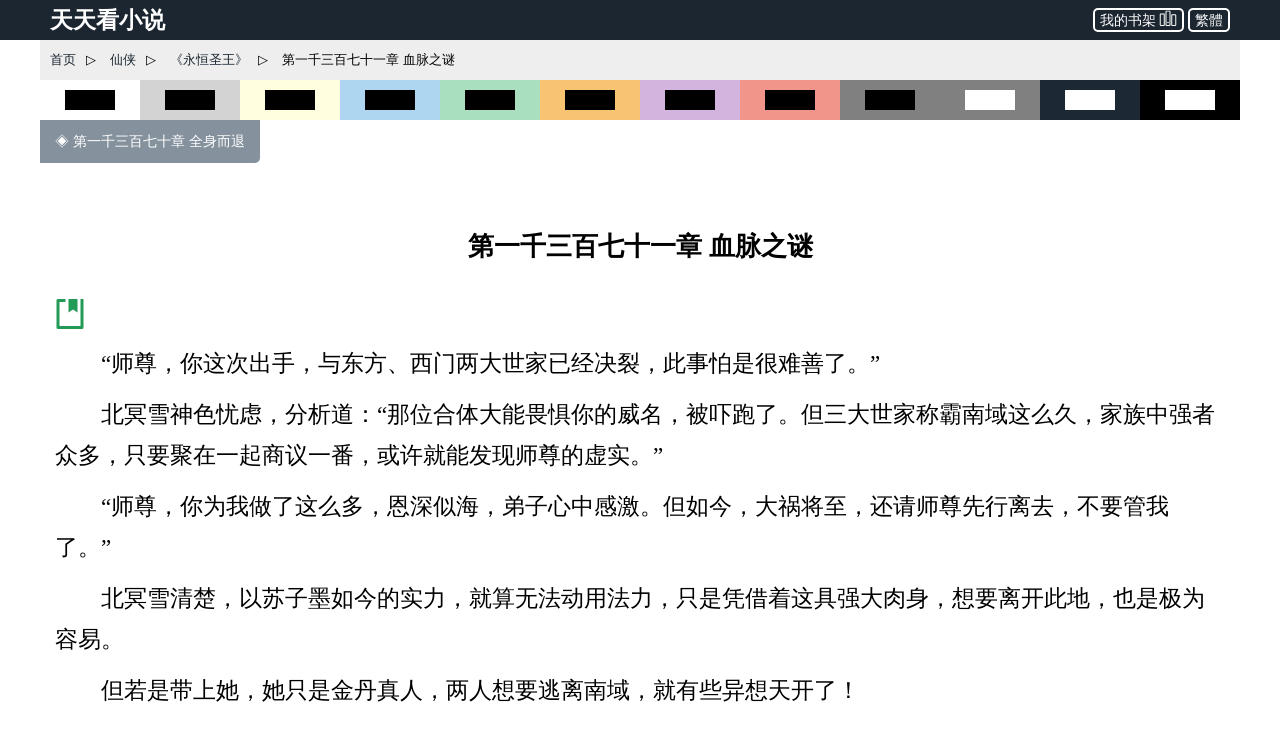

--- FILE ---
content_type: text/html; charset=utf-8
request_url: https://cn.ttkan.co/novel/pagea/yonghengshengwang-xuemangongdao_1371.html
body_size: 21068
content:
<!doctype html>
<html data-n-head-ssr lang="zh-Hans" amp data-n-head="%7B%22lang%22:%7B%22ssr%22:%22zh-Hans%22%7D,%22amp%22:%7B%22ssr%22:true%7D%7D">
<head >
  <meta name="theme-color" content="#27ae60">
  <title>⚡ 《永恒圣王》 第一千三百七十一章 血脉之谜 - 天天看小说</title><meta data-n-head="ssr" charset="utf-8"><meta data-n-head="ssr" name="viewport" content="width=device-width,minimum-scale=1,initial-scale=1"><meta data-n-head="ssr" data-hid="keywords" name="keywords" content="《永恒圣王》,第一千三百七十一章 血脉之谜,小说,免费小说,全本小说,小说网,天天看"><meta data-n-head="ssr" data-hid="description" name="description" content="天天看小说： 《永恒圣王》 第一千三百七十一章 血脉之谜 - “师尊，你这次出手，与东方、西门两大世家已经决裂，此事怕是很难善了。” 北冥雪神色忧虑，分析道：“那位合体大能畏惧你的威名，被吓跑了。但三大世家称霸南域这么久，家族中强者众多，只要聚在一起商议一番，或许就能发现师尊的虚实。” “师尊，你为我做了这么多，恩深似海，弟子心中感激。但如今，大祸将至，还请师尊先行离去，不要管我了。” 北冥雪清楚，以苏子墨如今的实力，就算无法动用法力，只是凭借着这具强大肉身"><meta data-n-head="ssr" name="og:type" content="novel"><meta data-n-head="ssr" data-hid="og:title" name="og:title" content="《永恒圣王》 第一千三百七十一章 血脉之谜 - 天天看小说"><meta data-n-head="ssr" data-hid="og:description" name="og:description" content="天天看小说： 《永恒圣王》 第一千三百七十一章 血脉之谜 - “师尊，你这次出手，与东方、西门两大世家已经决裂，此事怕是很难善了。” 北冥雪神色忧虑，分析道：“那位合体大能畏惧你的威名，被吓跑了。但三大世家称霸南域这么久，家族中强者众多，只要聚在一起商议一番，或许就能发现师尊的虚实。” “师尊，你为我做了这么多，恩深似海，弟子心中感激。但如今，大祸将至，还请师尊先行离去，不要管我了。” 北冥雪清楚，以苏子墨如今的实力，就算无法动用法力，只是凭借着这具强大肉身"><meta data-n-head="ssr" name="domain" content="ttkan.co"><link data-n-head="ssr" rel="icon" type="image/x-icon" href="/favicon.ico"><link data-n-head="ssr" data-hid="canonical" rel="canonical" href="https://cn.ttkan.co/novel/pagea/yonghengshengwang-xuemangongdao_1371.html"><style amp-custom data-vue-ssr-id="3191d5ad:0 28840b30:0 bd6af894:0 6ac8466f:0 301ac1fb:0 75f9470f:0 776f7690:0">.nuxt-progress{position:fixed;top:0;left:0;right:0;height:2px;width:0;opacity:1;-webkit-transition:width .1s,opacity .4s;transition:width .1s,opacity .4s;background-color:#fff;z-index:999999}.nuxt-progress.nuxt-progress-notransition{-webkit-transition:none;transition:none}.nuxt-progress-failed{background-color:red}
html{font-family:-apple-system,BlinkMacSystemFont,Microsoft YaHei,Segoe UI,Roboto,Oxygen-Sans,Ubuntu,Cantarell,Helvetica Neue,sans-serif;font-size:16px;-ms-text-size-adjust:100%;-webkit-text-size-adjust:100%;-moz-osx-font-smoothing:grayscale;-webkit-font-smoothing:antialiased;box-sizing:border-box}body{width:100%;margin:0}.frame_body{max-width:1200px;margin:auto auto 30px;min-height:700px}.frame_body_inner{margin:0 10px}
.anchor_bookmark{margin-left:15px}.anchor_word{margin-left:20px}.title h1{text-align:center;color:var(--main-title-color);white-space:pre-wrap;font-size:1.65em;margin:30px 0 20px;line-height:2.5em;font-weight:700}.social_share_frame{width:auto;padding:10px 20px;margin:30px 0}.social_share_frame>label{font-size:14px;line-height:30px}.content{margin-top:20px;text-overflow:clip;overflow:hidden}.content p{text-indent:2em;margin:10px 15px;font-family:Microsoft YaHei,微软雅黑,宋体;font-size:1.45em;line-height:1.8em;color:#444}.content h3{text-align:center;font-size:1.65em;line-height:2.5em;margin:20px 0}.content .list-item{border:none}.content .second_title{color:var(--main-title-color);text-align:center;font-weight:700;line-height:2.5em;font-size:1.65em;margin:20px 0}.next_page_links{display:block;border-top:1px solid rgba(0,0,0,.12);margin-top:30px}.next_page_links a{display:block;border-bottom:1px solid rgba(0,0,0,.12);overflow:auto;padding:10px 0;text-decoration:none;color:#3c4043;font-size:17px}.next_page_links amp-img{float:left;margin:0 10px}.next_page_links>div{position:relative;margin:5px 30px 5px 0}#color_box{cursor:pointer}#black_white{height:40px;background-color:#fff}#black_white>div{height:20px;width:50%;background-color:#000;margin:10px auto}#black_lightgray{height:40px;background-color:#d3d3d3}#black_lightgray>div{height:20px;width:50%;background-color:#000;margin:10px auto}#black_lightblue{height:40px;background-color:#aed6f1}#black_lightblue>div{height:20px;width:50%;background-color:#000;margin:10px auto}#black_lightgreen{height:40px;background-color:#a9dfbf}#black_lightgreen>div{height:20px;width:50%;background-color:#000;margin:10px auto}#black_lightyellow{height:40px;background-color:#ffffe0}#black_lightyellow>div{height:20px;width:50%;background-color:#000;margin:10px auto}#black_lightorange{height:40px;background-color:#f8c471}#black_lightorange>div{height:20px;width:50%;background-color:#000;margin:10px auto}#black_lightred{height:40px;background-color:#f1948a}#black_lightred>div{height:20px;width:50%;background-color:#000;margin:10px auto}#black_gray{height:40px;background-color:grey}#black_gray>div{height:20px;width:50%;background-color:#000;margin:10px auto}#black_purple{height:40px;background-color:#d2b4de}#black_purple>div{height:20px;width:50%;background-color:#000;margin:10px auto}#white_gray{height:40px;background-color:grey}#white_gray>div{height:20px;width:50%;background-color:#fff;margin:10px auto}#white_darkblue{height:40px;background-color:#1c2833}#white_darkblue>div{height:20px;width:50%;background-color:#fff;margin:10px auto}#white_black{height:40px;background-color:#000}#white_black>div{height:20px;width:50%;background-color:#fff;margin:10px auto}.novel_end{font-size:30px;margin:10px 15px}.prev_page{margin-bottom:30px}.prev_page a{text-decoration:none;padding:12px 15px;background-color:#85929e;color:#fff;border-radius:0 0 5px 0;display:inline-block;font-size:.9em}.top_adgrid{margin:auto}.page_separator_first,.page_separator_first>div,.page_separator_second,.page_separator_second>div{display:inline}.desktopadmsq{margin:auto}.desktopadmsq,.desktopadtsq{background-color:var(--ads-bg-color);display:block}.deskadmsq,.deskadsq{background-color:var(--ads-bg-color);display:block;margin:auto}.deskadfsq{display:block;max-width:1200px}.deskadfsq,.deskadh,.deskadlh{margin:auto}.deskadh{width:100vw;height:100px}.mobadh{display:block;margin:30px auto;border-top:1px solid #e2e2e2;border-bottom:1px solid #e2e2e2;background-color:#f7f7f7}.mobadh span{color:#999;font-size:14px;display:block;padding-top:5px;padding-bottom:5px}.more_recommend{margin:30px auto;padding:10px}.more_recommend span{font-size:15px;font-weight:700}.more_recommend a{font-size:14px;line-height:20px;padding:1px 5px;color:var(--a-link-color);text-decoration:none}.more_recommend a:hover{color:var(--link-hover-color)}@media only screen and (min-width:0px){.content p{font-size:1.35em;color:#222}.anchor_word,.deskadfsq,.deskadmsq,.deskadsq{display:none}.mobadsq{background-color:hsla(0,0%,100%,.1);width:100vw;margin:40px 0}.mobadh,.mobadsq{display:block}.deskadlh,.page_separator_second{display:none}}@media only screen and (min-width:568px){.content p{font-size:1.35em;color:#333}.anchor_word,.deskadfsq,.deskadmsq,.deskadsq{display:none}.mobadsq{max-width:1200px;width:100vw;background-color:hsla(0,0%,100%,.1)}.mobadsq span{color:#999;font-size:14px;display:block;padding-top:5px;padding-bottom:5px}.mobadsq{margin:40px 0}.mobadh,.mobadsq{display:block}.deskadlh{display:none}.page_separator_second{display:inline}}@media only screen and (min-width:768px){.content p{font-size:1.4em;color:#444}.anchor_word{display:none}.deskadmsq,.deskadsq{display:block}.deskadfsq{display:none}.mobadsq{margin:0;border:none;background-color:#fff;max-width:1200px;width:100vw;background-color:hsla(0,0%,100%,.1)}.mobadsq span{display:none;height:0}.mobadsq{margin:40px 0}.mobadh,.mobadsq{display:block}.deskadlh{display:none}.page_separator_second{display:inline}}@media only screen and (min-width:1024px){.content p{font-size:1.45em;color:#444}.anchor_word{display:inline-block}.deskadsq{display:block}.deskadmsq{display:none}.deskadfsq{display:block}.mobadsq{margin:0;border:none;background-color:#fff;width:100vw;max-width:1200px;background-color:hsla(0,0%,100%,.1)}.mobadsq span{display:none;height:0}.mobadsq{display:block;margin:40px 0}.mobadh{display:none}.deskadlh{display:block}.page_separator_second{display:inline}}.scroll2top{color:#fff;font-size:30px;box-shadow:var(--box-shadow-1);z-index:9999;position:fixed;text-align:center;padding:8px 0;width:50px;height:50px;border-radius:50%;border:none;outline:none;bottom:120px;right:16px;background-color:hsla(0,0%,50.2%,.3);display:none}.full_chapters a{display:block}@media only screen and (min-width:280px){.full_chapters{display:none}}.div_feedback{margin:10px 0 50px;text-align:center}.div_feedback a{color:var(--link-hover-color);font-size:20px;font-weight:700}
html{font-family:sans-serif;-ms-text-size-adjust:100%;-webkit-text-size-adjust:100%}body{margin:0}article,aside,details,figcaption,figure,footer,header,hgroup,main,menu,nav,section,summary{display:block}audio,canvas,progress,video{display:inline-block;vertical-align:baseline}audio:not([controls]){display:none;height:0}[hidden],template{display:none}a{background-color:transparent}a:active,a:hover{outline:0}abbr[title]{border-bottom:1px dotted}b,strong{font-weight:700}dfn{font-style:italic}h1{font-size:2em;margin:.67em 0}mark{background:#ff0;color:#000}small{font-size:80%}sub,sup{font-size:75%;line-height:0;position:relative;vertical-align:baseline}sup{top:-.5em}sub{bottom:-.25em}img{border:0}svg:not(:root){overflow:hidden}figure{margin:1em 40px}hr{box-sizing:content-box;height:0}pre{overflow:auto}code,kbd,pre,samp{font-family:monospace,monospace;font-size:1em}button,input,optgroup,select,textarea{color:inherit;font:inherit;margin:0}button{overflow:visible}button,select{text-transform:none}button,html input[type=button],input[type=reset],input[type=submit]{-webkit-appearance:button;cursor:pointer}button[disabled],html input[disabled]{cursor:default}button::-moz-focus-inner,input::-moz-focus-inner{border:0;padding:0}input{line-height:normal}input[type=checkbox],input[type=radio]{box-sizing:border-box;padding:0}input[type=number]::-webkit-inner-spin-button,input[type=number]::-webkit-outer-spin-button{height:auto}input[type=search]{-webkit-appearance:textfield;box-sizing:content-box}input[type=search]::-webkit-search-cancel-button,input[type=search]::-webkit-search-decoration{-webkit-appearance:none}fieldset{border:1px solid silver;margin:0 2px;padding:.35em .625em .75em}legend{border:0;padding:0}textarea{overflow:auto}optgroup{font-weight:700}table{border-collapse:collapse;border-spacing:0}td,th{padding:0}.hidden,[hidden]{display:none}.pure-img{max-width:100%;height:auto;display:block}.pure-g{letter-spacing:-.31em;text-rendering:optimizespeed;font-family:FreeSans,Arimo,Droid Sans,Helvetica,Arial,sans-serif;display:-webkit-box;display:flex;-webkit-box-orient:horizontal;-webkit-box-direction:normal;flex-flow:row wrap;align-content:flex-start}@media (-ms-high-contrast:active),(-ms-high-contrast:none){table .pure-g{display:block}}.opera-only :-o-prefocus,.pure-g{word-spacing:-.43em}.pure-u{display:inline-block;zoom:1;letter-spacing:normal;word-spacing:normal;vertical-align:top;text-rendering:auto}.pure-g [class*=pure-u]{font-family:sans-serif}.pure-u-1,.pure-u-1-1,.pure-u-1-2,.pure-u-1-3,.pure-u-1-4,.pure-u-1-5,.pure-u-1-6,.pure-u-1-8,.pure-u-1-12,.pure-u-1-24,.pure-u-2-3,.pure-u-2-5,.pure-u-2-24,.pure-u-3-4,.pure-u-3-5,.pure-u-3-8,.pure-u-3-24,.pure-u-4-5,.pure-u-4-24,.pure-u-5-5,.pure-u-5-6,.pure-u-5-8,.pure-u-5-12,.pure-u-5-24,.pure-u-6-24,.pure-u-7-8,.pure-u-7-12,.pure-u-7-24,.pure-u-8-24,.pure-u-9-24,.pure-u-10-24,.pure-u-11-12,.pure-u-11-24,.pure-u-12-24,.pure-u-13-24,.pure-u-14-24,.pure-u-15-24,.pure-u-16-24,.pure-u-17-24,.pure-u-18-24,.pure-u-19-24,.pure-u-20-24,.pure-u-21-24,.pure-u-22-24,.pure-u-23-24,.pure-u-24-24{display:inline-block;zoom:1;letter-spacing:normal;word-spacing:normal;vertical-align:top;text-rendering:auto}.pure-u-1-24{width:4.1667%}.pure-u-1-12,.pure-u-2-24{width:8.3333%}.pure-u-1-8,.pure-u-3-24{width:12.5%}.pure-u-1-6,.pure-u-4-24{width:16.6667%}.pure-u-1-5{width:20%}.pure-u-5-24{width:20.8333%}.pure-u-1-4,.pure-u-6-24{width:25%}.pure-u-7-24{width:29.1667%}.pure-u-1-3,.pure-u-8-24{width:33.3333%}.pure-u-3-8,.pure-u-9-24{width:37.5%}.pure-u-2-5{width:40%}.pure-u-5-12,.pure-u-10-24{width:41.6667%}.pure-u-11-24{width:45.8333%}.pure-u-1-2,.pure-u-12-24{width:50%}.pure-u-13-24{width:54.1667%}.pure-u-7-12,.pure-u-14-24{width:58.3333%}.pure-u-3-5{width:60%}.pure-u-5-8,.pure-u-15-24{width:62.5%}.pure-u-2-3,.pure-u-16-24{width:66.6667%}.pure-u-17-24{width:70.8333%}.pure-u-3-4,.pure-u-18-24{width:75%}.pure-u-19-24{width:79.1667%}.pure-u-4-5{width:80%}.pure-u-5-6,.pure-u-20-24{width:83.3333%}.pure-u-7-8,.pure-u-21-24{width:87.5%}.pure-u-11-12,.pure-u-22-24{width:91.6667%}.pure-u-23-24{width:95.8333%}.pure-u-1,.pure-u-1-1,.pure-u-5-5,.pure-u-24-24{width:100%}.pure-button{display:inline-block;zoom:1;line-height:normal;white-space:nowrap;vertical-align:middle;text-align:center;cursor:pointer;-webkit-user-drag:none;-webkit-user-select:none;-moz-user-select:none;-ms-user-select:none;user-select:none;box-sizing:border-box}.pure-button::-moz-focus-inner{padding:0;border:0}.pure-button-group{letter-spacing:-.31em;text-rendering:optimizespeed}.opera-only :-o-prefocus,.pure-button-group{word-spacing:-.43em}.pure-button-group .pure-button{letter-spacing:normal;word-spacing:normal;vertical-align:top;text-rendering:auto}.pure-button{font-family:inherit;font-size:100%;padding:.5em 1em;color:#444;color:rgba(0,0,0,.8);border:transparent;background-color:#e6e6e6;text-decoration:none;border-radius:2px}.pure-button-hover,.pure-button:focus,.pure-button:hover{background-image:-webkit-gradient(linear,left top,left bottom,from(transparent),color-stop(40%,rgba(0,0,0,.05)),to(rgba(0,0,0,.1)));background-image:linear-gradient(transparent,rgba(0,0,0,.05) 40%,rgba(0,0,0,.1))}.pure-button:focus{outline:0}.pure-button-active,.pure-button:active{box-shadow:inset 0 0 0 1px rgba(0,0,0,.15),inset 0 0 6px rgba(0,0,0,.2);border-color:#000}.pure-button-disabled,.pure-button-disabled:active,.pure-button-disabled:focus,.pure-button-disabled:hover,.pure-button[disabled]{border:none;background-image:none;opacity:.4;cursor:not-allowed;box-shadow:none;pointer-events:none}.pure-button-hidden{display:none}.pure-button-primary,.pure-button-selected,a.pure-button-primary,a.pure-button-selected{background-color:#0078e7;color:#fff}.pure-button-group .pure-button{margin:0;border-radius:0;border-right:1px solid #111;border-right:1px solid rgba(0,0,0,.2)}.pure-button-group .pure-button:first-child{border-top-left-radius:2px;border-bottom-left-radius:2px}.pure-button-group .pure-button:last-child{border-top-right-radius:2px;border-bottom-right-radius:2px;border-right:none}.pure-form input[type=color],.pure-form input[type=date],.pure-form input[type=datetime-local],.pure-form input[type=datetime],.pure-form input[type=email],.pure-form input[type=month],.pure-form input[type=number],.pure-form input[type=password],.pure-form input[type=search],.pure-form input[type=tel],.pure-form input[type=text],.pure-form input[type=time],.pure-form input[type=url],.pure-form input[type=week],.pure-form select,.pure-form textarea{padding:.5em .6em;display:inline-block;border:1px solid #ccc;box-shadow:inset 0 1px 3px #ddd;border-radius:4px;vertical-align:middle;box-sizing:border-box}.pure-form input:not([type]){padding:.5em .6em;display:inline-block;border:1px solid #ccc;box-shadow:inset 0 1px 3px #ddd;border-radius:4px;box-sizing:border-box}.pure-form input[type=color]{padding:.2em .5em}.pure-form input:not([type]):focus,.pure-form input[type=color]:focus,.pure-form input[type=date]:focus,.pure-form input[type=datetime-local]:focus,.pure-form input[type=datetime]:focus,.pure-form input[type=email]:focus,.pure-form input[type=month]:focus,.pure-form input[type=number]:focus,.pure-form input[type=password]:focus,.pure-form input[type=search]:focus,.pure-form input[type=tel]:focus,.pure-form input[type=text]:focus,.pure-form input[type=time]:focus,.pure-form input[type=url]:focus,.pure-form input[type=week]:focus,.pure-form select:focus,.pure-form textarea:focus{outline:0;border-color:#129fea}.pure-form input[type=checkbox]:focus,.pure-form input[type=file]:focus,.pure-form input[type=radio]:focus{outline:thin solid #129fea;outline:1px auto #129fea}.pure-form .pure-checkbox,.pure-form .pure-radio{margin:.5em 0;display:block}.pure-form input:not([type])[disabled],.pure-form input[type=color][disabled],.pure-form input[type=date][disabled],.pure-form input[type=datetime-local][disabled],.pure-form input[type=datetime][disabled],.pure-form input[type=email][disabled],.pure-form input[type=month][disabled],.pure-form input[type=number][disabled],.pure-form input[type=password][disabled],.pure-form input[type=search][disabled],.pure-form input[type=tel][disabled],.pure-form input[type=text][disabled],.pure-form input[type=time][disabled],.pure-form input[type=url][disabled],.pure-form input[type=week][disabled],.pure-form select[disabled],.pure-form textarea[disabled]{cursor:not-allowed;background-color:#eaeded;color:#cad2d3}.pure-form input[readonly],.pure-form select[readonly],.pure-form textarea[readonly]{background-color:#eee;color:#777;border-color:#ccc}.pure-form input:focus:invalid,.pure-form select:focus:invalid,.pure-form textarea:focus:invalid{color:#b94a48;border-color:#e9322d}.pure-form input[type=checkbox]:focus:invalid:focus,.pure-form input[type=file]:focus:invalid:focus,.pure-form input[type=radio]:focus:invalid:focus{outline-color:#e9322d}.pure-form select{height:2.25em;border:1px solid #ccc;background-color:#fff}.pure-form select[multiple]{height:auto}.pure-form label{margin:.5em 0 .2em}.pure-form fieldset{margin:0;padding:.35em 0 .75em;border:0}.pure-form legend{display:block;width:100%;padding:.3em 0;margin-bottom:.3em;color:#333;border-bottom:1px solid #e5e5e5}.pure-form-stacked input:not([type]),.pure-form-stacked input[type=color],.pure-form-stacked input[type=date],.pure-form-stacked input[type=datetime-local],.pure-form-stacked input[type=datetime],.pure-form-stacked input[type=email],.pure-form-stacked input[type=file],.pure-form-stacked input[type=month],.pure-form-stacked input[type=number],.pure-form-stacked input[type=password],.pure-form-stacked input[type=search],.pure-form-stacked input[type=tel],.pure-form-stacked input[type=text],.pure-form-stacked input[type=time],.pure-form-stacked input[type=url],.pure-form-stacked input[type=week],.pure-form-stacked label,.pure-form-stacked select,.pure-form-stacked textarea{display:block;margin:.25em 0}.pure-form-aligned .pure-help-inline,.pure-form-aligned input,.pure-form-aligned select,.pure-form-aligned textarea,.pure-form-message-inline{display:inline-block;vertical-align:middle}.pure-form-aligned textarea{vertical-align:top}.pure-form-aligned .pure-control-group{margin-bottom:.5em}.pure-form-aligned .pure-control-group label{text-align:right;display:inline-block;vertical-align:middle;width:10em;margin:0 1em 0 0}.pure-form-aligned .pure-controls{margin:1.5em 0 0 11em}.pure-form .pure-input-rounded,.pure-form input.pure-input-rounded{border-radius:2em;padding:.5em 1em}.pure-form .pure-group fieldset{margin-bottom:10px}.pure-form .pure-group input,.pure-form .pure-group textarea{display:block;padding:10px;margin:0 0 -1px;border-radius:0;position:relative;top:-1px}.pure-form .pure-group input:focus,.pure-form .pure-group textarea:focus{z-index:3}.pure-form .pure-group input:first-child,.pure-form .pure-group textarea:first-child{top:1px;border-radius:4px 4px 0 0;margin:0}.pure-form .pure-group input:first-child:last-child,.pure-form .pure-group textarea:first-child:last-child{top:1px;border-radius:4px;margin:0}.pure-form .pure-group input:last-child,.pure-form .pure-group textarea:last-child{top:-2px;border-radius:0 0 4px 4px;margin:0}.pure-form .pure-group button{margin:.35em 0}.pure-form .pure-input-1{width:100%}.pure-form .pure-input-3-4{width:75%}.pure-form .pure-input-2-3{width:66%}.pure-form .pure-input-1-2{width:50%}.pure-form .pure-input-1-3{width:33%}.pure-form .pure-input-1-4{width:25%}.pure-form-message-inline,.pure-form .pure-help-inline{display:inline-block;padding-left:.3em;color:#666;vertical-align:middle;font-size:.875em}.pure-form-message{display:block;color:#666;font-size:.875em}@media only screen and (max-width:480px){.pure-form button[type=submit]{margin:.7em 0 0}.pure-form input:not([type]),.pure-form input[type=color],.pure-form input[type=date],.pure-form input[type=datetime-local],.pure-form input[type=datetime],.pure-form input[type=email],.pure-form input[type=month],.pure-form input[type=number],.pure-form input[type=password],.pure-form input[type=search],.pure-form input[type=tel],.pure-form input[type=text],.pure-form input[type=time],.pure-form input[type=url],.pure-form input[type=week],.pure-form label{margin-bottom:.3em;display:block}.pure-group input:not([type]),.pure-group input[type=color],.pure-group input[type=date],.pure-group input[type=datetime-local],.pure-group input[type=datetime],.pure-group input[type=email],.pure-group input[type=month],.pure-group input[type=number],.pure-group input[type=password],.pure-group input[type=search],.pure-group input[type=tel],.pure-group input[type=text],.pure-group input[type=time],.pure-group input[type=url],.pure-group input[type=week]{margin-bottom:0}.pure-form-aligned .pure-control-group label{margin-bottom:.3em;text-align:left;display:block;width:100%}.pure-form-aligned .pure-controls{margin:1.5em 0 0}.pure-form-message,.pure-form-message-inline,.pure-form .pure-help-inline{display:block;font-size:.75em;padding:.2em 0 .8em}}.pure-menu{box-sizing:border-box}.pure-menu-fixed{position:fixed;left:0;top:0;z-index:3}.pure-menu-item,.pure-menu-list{position:relative}.pure-menu-list{list-style:none;margin:0;padding:0}.pure-menu-item{padding:0;margin:0;height:100%}.pure-menu-heading,.pure-menu-link{display:block;text-decoration:none;white-space:nowrap}.pure-menu-horizontal{width:100%;white-space:nowrap}.pure-menu-horizontal .pure-menu-list{display:inline-block}.pure-menu-horizontal .pure-menu-heading,.pure-menu-horizontal .pure-menu-item,.pure-menu-horizontal .pure-menu-separator{display:inline-block;zoom:1;vertical-align:middle}.pure-menu-item .pure-menu-item{display:block}.pure-menu-children{display:none;position:absolute;left:100%;top:0;margin:0;padding:0;z-index:3}.pure-menu-horizontal .pure-menu-children{left:0;top:auto;width:inherit}.pure-menu-active>.pure-menu-children,.pure-menu-allow-hover:hover>.pure-menu-children{display:block;position:absolute}.pure-menu-has-children>.pure-menu-link:after{padding-left:.5em;content:"\25B8";font-size:small}.pure-menu-horizontal .pure-menu-has-children>.pure-menu-link:after{content:"\25BE"}.pure-menu-scrollable{overflow-y:scroll;overflow-x:hidden}.pure-menu-scrollable .pure-menu-list{display:block}.pure-menu-horizontal.pure-menu-scrollable .pure-menu-list{display:inline-block}.pure-menu-horizontal.pure-menu-scrollable{white-space:nowrap;overflow-y:hidden;overflow-x:auto;-webkit-overflow-scrolling:touch;padding:.5em 0}.pure-menu-horizontal .pure-menu-children .pure-menu-separator,.pure-menu-separator{background-color:#ccc;height:1px;margin:.3em 0}.pure-menu-horizontal .pure-menu-separator{width:1px;height:1.3em;margin:0 .3em}.pure-menu-horizontal .pure-menu-children .pure-menu-separator{display:block;width:auto}.pure-menu-heading{text-transform:uppercase;color:#565d64}.pure-menu-link{color:#777}.pure-menu-children{background-color:#fff}.pure-menu-disabled,.pure-menu-heading,.pure-menu-link{padding:.5em 1em}.pure-menu-disabled{opacity:.5}.pure-menu-disabled .pure-menu-link:hover{background-color:transparent}.pure-menu-active>.pure-menu-link,.pure-menu-link:focus,.pure-menu-link:hover{background-color:#eee}.pure-menu-selected>.pure-menu-link,.pure-menu-selected>.pure-menu-link:visited{color:#000}.pure-table{border-collapse:collapse;border-spacing:0;empty-cells:show;border:1px solid #cbcbcb}.pure-table caption{color:#000;font:italic 85%/1 arial,sans-serif;padding:1em 0;text-align:center}.pure-table td,.pure-table th{border-left:1px solid #cbcbcb;border-bottom-width:0;border-right-width:0;border-top-width:0;font-size:inherit;margin:0;overflow:visible;padding:.5em 1em}.pure-table thead{background-color:#e0e0e0;color:#000;text-align:left;vertical-align:bottom}.pure-table td{background-color:transparent}.pure-table-odd td,.pure-table-striped tr:nth-child(2n-1) td{background-color:#f2f2f2}.pure-table-bordered td{border-bottom:1px solid #cbcbcb}.pure-table-bordered tbody>tr:last-child>td{border-bottom-width:0}.pure-table-horizontal td,.pure-table-horizontal th{border-width:0 0 1px;border-bottom:1px solid #cbcbcb}.pure-table-horizontal tbody>tr:last-child>td{border-bottom-width:0}@media screen and (min-width:35.5em){.pure-u-sm-1,.pure-u-sm-1-1,.pure-u-sm-1-2,.pure-u-sm-1-3,.pure-u-sm-1-4,.pure-u-sm-1-5,.pure-u-sm-1-6,.pure-u-sm-1-8,.pure-u-sm-1-12,.pure-u-sm-1-24,.pure-u-sm-2-3,.pure-u-sm-2-5,.pure-u-sm-2-24,.pure-u-sm-3-4,.pure-u-sm-3-5,.pure-u-sm-3-8,.pure-u-sm-3-24,.pure-u-sm-4-5,.pure-u-sm-4-24,.pure-u-sm-5-5,.pure-u-sm-5-6,.pure-u-sm-5-8,.pure-u-sm-5-12,.pure-u-sm-5-24,.pure-u-sm-6-24,.pure-u-sm-7-8,.pure-u-sm-7-12,.pure-u-sm-7-24,.pure-u-sm-8-24,.pure-u-sm-9-24,.pure-u-sm-10-24,.pure-u-sm-11-12,.pure-u-sm-11-24,.pure-u-sm-12-24,.pure-u-sm-13-24,.pure-u-sm-14-24,.pure-u-sm-15-24,.pure-u-sm-16-24,.pure-u-sm-17-24,.pure-u-sm-18-24,.pure-u-sm-19-24,.pure-u-sm-20-24,.pure-u-sm-21-24,.pure-u-sm-22-24,.pure-u-sm-23-24,.pure-u-sm-24-24{display:inline-block;zoom:1;letter-spacing:normal;word-spacing:normal;vertical-align:top;text-rendering:auto}.pure-u-sm-1-24{width:4.1667%}.pure-u-sm-1-12,.pure-u-sm-2-24{width:8.3333%}.pure-u-sm-1-8,.pure-u-sm-3-24{width:12.5%}.pure-u-sm-1-6,.pure-u-sm-4-24{width:16.6667%}.pure-u-sm-1-5{width:20%}.pure-u-sm-5-24{width:20.8333%}.pure-u-sm-1-4,.pure-u-sm-6-24{width:25%}.pure-u-sm-7-24{width:29.1667%}.pure-u-sm-1-3,.pure-u-sm-8-24{width:33.3333%}.pure-u-sm-3-8,.pure-u-sm-9-24{width:37.5%}.pure-u-sm-2-5{width:40%}.pure-u-sm-5-12,.pure-u-sm-10-24{width:41.6667%}.pure-u-sm-11-24{width:45.8333%}.pure-u-sm-1-2,.pure-u-sm-12-24{width:50%}.pure-u-sm-13-24{width:54.1667%}.pure-u-sm-7-12,.pure-u-sm-14-24{width:58.3333%}.pure-u-sm-3-5{width:60%}.pure-u-sm-5-8,.pure-u-sm-15-24{width:62.5%}.pure-u-sm-2-3,.pure-u-sm-16-24{width:66.6667%}.pure-u-sm-17-24{width:70.8333%}.pure-u-sm-3-4,.pure-u-sm-18-24{width:75%}.pure-u-sm-19-24{width:79.1667%}.pure-u-sm-4-5{width:80%}.pure-u-sm-5-6,.pure-u-sm-20-24{width:83.3333%}.pure-u-sm-7-8,.pure-u-sm-21-24{width:87.5%}.pure-u-sm-11-12,.pure-u-sm-22-24{width:91.6667%}.pure-u-sm-23-24{width:95.8333%}.pure-u-sm-1,.pure-u-sm-1-1,.pure-u-sm-5-5,.pure-u-sm-24-24{width:100%}}@media screen and (min-width:48em){.pure-u-md-1,.pure-u-md-1-1,.pure-u-md-1-2,.pure-u-md-1-3,.pure-u-md-1-4,.pure-u-md-1-5,.pure-u-md-1-6,.pure-u-md-1-8,.pure-u-md-1-12,.pure-u-md-1-24,.pure-u-md-2-3,.pure-u-md-2-5,.pure-u-md-2-24,.pure-u-md-3-4,.pure-u-md-3-5,.pure-u-md-3-8,.pure-u-md-3-24,.pure-u-md-4-5,.pure-u-md-4-24,.pure-u-md-5-5,.pure-u-md-5-6,.pure-u-md-5-8,.pure-u-md-5-12,.pure-u-md-5-24,.pure-u-md-6-24,.pure-u-md-7-8,.pure-u-md-7-12,.pure-u-md-7-24,.pure-u-md-8-24,.pure-u-md-9-24,.pure-u-md-10-24,.pure-u-md-11-12,.pure-u-md-11-24,.pure-u-md-12-24,.pure-u-md-13-24,.pure-u-md-14-24,.pure-u-md-15-24,.pure-u-md-16-24,.pure-u-md-17-24,.pure-u-md-18-24,.pure-u-md-19-24,.pure-u-md-20-24,.pure-u-md-21-24,.pure-u-md-22-24,.pure-u-md-23-24,.pure-u-md-24-24{display:inline-block;zoom:1;letter-spacing:normal;word-spacing:normal;vertical-align:top;text-rendering:auto}.pure-u-md-1-24{width:4.1667%}.pure-u-md-1-12,.pure-u-md-2-24{width:8.3333%}.pure-u-md-1-8,.pure-u-md-3-24{width:12.5%}.pure-u-md-1-6,.pure-u-md-4-24{width:16.6667%}.pure-u-md-1-5{width:20%}.pure-u-md-5-24{width:20.8333%}.pure-u-md-1-4,.pure-u-md-6-24{width:25%}.pure-u-md-7-24{width:29.1667%}.pure-u-md-1-3,.pure-u-md-8-24{width:33.3333%}.pure-u-md-3-8,.pure-u-md-9-24{width:37.5%}.pure-u-md-2-5{width:40%}.pure-u-md-5-12,.pure-u-md-10-24{width:41.6667%}.pure-u-md-11-24{width:45.8333%}.pure-u-md-1-2,.pure-u-md-12-24{width:50%}.pure-u-md-13-24{width:54.1667%}.pure-u-md-7-12,.pure-u-md-14-24{width:58.3333%}.pure-u-md-3-5{width:60%}.pure-u-md-5-8,.pure-u-md-15-24{width:62.5%}.pure-u-md-2-3,.pure-u-md-16-24{width:66.6667%}.pure-u-md-17-24{width:70.8333%}.pure-u-md-3-4,.pure-u-md-18-24{width:75%}.pure-u-md-19-24{width:79.1667%}.pure-u-md-4-5{width:80%}.pure-u-md-5-6,.pure-u-md-20-24{width:83.3333%}.pure-u-md-7-8,.pure-u-md-21-24{width:87.5%}.pure-u-md-11-12,.pure-u-md-22-24{width:91.6667%}.pure-u-md-23-24{width:95.8333%}.pure-u-md-1,.pure-u-md-1-1,.pure-u-md-5-5,.pure-u-md-24-24{width:100%}}@media screen and (min-width:64em){.pure-u-lg-1,.pure-u-lg-1-1,.pure-u-lg-1-2,.pure-u-lg-1-3,.pure-u-lg-1-4,.pure-u-lg-1-5,.pure-u-lg-1-6,.pure-u-lg-1-8,.pure-u-lg-1-12,.pure-u-lg-1-24,.pure-u-lg-2-3,.pure-u-lg-2-5,.pure-u-lg-2-24,.pure-u-lg-3-4,.pure-u-lg-3-5,.pure-u-lg-3-8,.pure-u-lg-3-24,.pure-u-lg-4-5,.pure-u-lg-4-24,.pure-u-lg-5-5,.pure-u-lg-5-6,.pure-u-lg-5-8,.pure-u-lg-5-12,.pure-u-lg-5-24,.pure-u-lg-6-24,.pure-u-lg-7-8,.pure-u-lg-7-12,.pure-u-lg-7-24,.pure-u-lg-8-24,.pure-u-lg-9-24,.pure-u-lg-10-24,.pure-u-lg-11-12,.pure-u-lg-11-24,.pure-u-lg-12-24,.pure-u-lg-13-24,.pure-u-lg-14-24,.pure-u-lg-15-24,.pure-u-lg-16-24,.pure-u-lg-17-24,.pure-u-lg-18-24,.pure-u-lg-19-24,.pure-u-lg-20-24,.pure-u-lg-21-24,.pure-u-lg-22-24,.pure-u-lg-23-24,.pure-u-lg-24-24{display:inline-block;zoom:1;letter-spacing:normal;word-spacing:normal;vertical-align:top;text-rendering:auto}.pure-u-lg-1-24{width:4.1667%}.pure-u-lg-1-12,.pure-u-lg-2-24{width:8.3333%}.pure-u-lg-1-8,.pure-u-lg-3-24{width:12.5%}.pure-u-lg-1-6,.pure-u-lg-4-24{width:16.6667%}.pure-u-lg-1-5{width:20%}.pure-u-lg-5-24{width:20.8333%}.pure-u-lg-1-4,.pure-u-lg-6-24{width:25%}.pure-u-lg-7-24{width:29.1667%}.pure-u-lg-1-3,.pure-u-lg-8-24{width:33.3333%}.pure-u-lg-3-8,.pure-u-lg-9-24{width:37.5%}.pure-u-lg-2-5{width:40%}.pure-u-lg-5-12,.pure-u-lg-10-24{width:41.6667%}.pure-u-lg-11-24{width:45.8333%}.pure-u-lg-1-2,.pure-u-lg-12-24{width:50%}.pure-u-lg-13-24{width:54.1667%}.pure-u-lg-7-12,.pure-u-lg-14-24{width:58.3333%}.pure-u-lg-3-5{width:60%}.pure-u-lg-5-8,.pure-u-lg-15-24{width:62.5%}.pure-u-lg-2-3,.pure-u-lg-16-24{width:66.6667%}.pure-u-lg-17-24{width:70.8333%}.pure-u-lg-3-4,.pure-u-lg-18-24{width:75%}.pure-u-lg-19-24{width:79.1667%}.pure-u-lg-4-5{width:80%}.pure-u-lg-5-6,.pure-u-lg-20-24{width:83.3333%}.pure-u-lg-7-8,.pure-u-lg-21-24{width:87.5%}.pure-u-lg-11-12,.pure-u-lg-22-24{width:91.6667%}.pure-u-lg-23-24{width:95.8333%}.pure-u-lg-1,.pure-u-lg-1-1,.pure-u-lg-5-5,.pure-u-lg-24-24{width:100%}}@media screen and (min-width:80em){.pure-u-xl-1,.pure-u-xl-1-1,.pure-u-xl-1-2,.pure-u-xl-1-3,.pure-u-xl-1-4,.pure-u-xl-1-5,.pure-u-xl-1-6,.pure-u-xl-1-8,.pure-u-xl-1-12,.pure-u-xl-1-24,.pure-u-xl-2-3,.pure-u-xl-2-5,.pure-u-xl-2-24,.pure-u-xl-3-4,.pure-u-xl-3-5,.pure-u-xl-3-8,.pure-u-xl-3-24,.pure-u-xl-4-5,.pure-u-xl-4-24,.pure-u-xl-5-5,.pure-u-xl-5-6,.pure-u-xl-5-8,.pure-u-xl-5-12,.pure-u-xl-5-24,.pure-u-xl-6-24,.pure-u-xl-7-8,.pure-u-xl-7-12,.pure-u-xl-7-24,.pure-u-xl-8-24,.pure-u-xl-9-24,.pure-u-xl-10-24,.pure-u-xl-11-12,.pure-u-xl-11-24,.pure-u-xl-12-24,.pure-u-xl-13-24,.pure-u-xl-14-24,.pure-u-xl-15-24,.pure-u-xl-16-24,.pure-u-xl-17-24,.pure-u-xl-18-24,.pure-u-xl-19-24,.pure-u-xl-20-24,.pure-u-xl-21-24,.pure-u-xl-22-24,.pure-u-xl-23-24,.pure-u-xl-24-24{display:inline-block;zoom:1;letter-spacing:normal;word-spacing:normal;vertical-align:top;text-rendering:auto}.pure-u-xl-1-24{width:4.1667%}.pure-u-xl-1-12,.pure-u-xl-2-24{width:8.3333%}.pure-u-xl-1-8,.pure-u-xl-3-24{width:12.5%}.pure-u-xl-1-6,.pure-u-xl-4-24{width:16.6667%}.pure-u-xl-1-5{width:20%}.pure-u-xl-5-24{width:20.8333%}.pure-u-xl-1-4,.pure-u-xl-6-24{width:25%}.pure-u-xl-7-24{width:29.1667%}.pure-u-xl-1-3,.pure-u-xl-8-24{width:33.3333%}.pure-u-xl-3-8,.pure-u-xl-9-24{width:37.5%}.pure-u-xl-2-5{width:40%}.pure-u-xl-5-12,.pure-u-xl-10-24{width:41.6667%}.pure-u-xl-11-24{width:45.8333%}.pure-u-xl-1-2,.pure-u-xl-12-24{width:50%}.pure-u-xl-13-24{width:54.1667%}.pure-u-xl-7-12,.pure-u-xl-14-24{width:58.3333%}.pure-u-xl-3-5{width:60%}.pure-u-xl-5-8,.pure-u-xl-15-24{width:62.5%}.pure-u-xl-2-3,.pure-u-xl-16-24{width:66.6667%}.pure-u-xl-17-24{width:70.8333%}.pure-u-xl-3-4,.pure-u-xl-18-24{width:75%}.pure-u-xl-19-24{width:79.1667%}.pure-u-xl-4-5{width:80%}.pure-u-xl-5-6,.pure-u-xl-20-24{width:83.3333%}.pure-u-xl-7-8,.pure-u-xl-21-24{width:87.5%}.pure-u-xl-11-12,.pure-u-xl-22-24{width:91.6667%}.pure-u-xl-23-24{width:95.8333%}.pure-u-xl-1,.pure-u-xl-1-1,.pure-u-xl-5-5,.pure-u-xl-24-24{width:100%}}@media screen and (max-width:567px){.pure-hidden-xs,.pure-visible-lg:not(.pure-visible-xs),.pure-visible-md:not(.pure-visible-xs),.pure-visible-sm:not(.pure-visible-xs),.pure-visible-xl:not(.pure-visible-xs){display:none}}@media screen and (min-width:568px) and (max-width:767px){.pure-hidden-sm,.pure-visible-lg:not(.pure-visible-sm),.pure-visible-md:not(.pure-visible-sm),.pure-visible-xl:not(.pure-visible-sm),.pure-visible-xs:not(.pure-visible-sm){display:none}}@media screen and (min-width:768px) and (max-width:1023px){.pure-hidden-md,.pure-visible-lg:not(.pure-visible-md),.pure-visible-sm:not(.pure-visible-md),.pure-visible-xl:not(.pure-visible-md),.pure-visible-xs:not(.pure-visible-md){display:none}}@media screen and (min-width:1024px) and (max-width:1279px){.pure-hidden-lg,.pure-visible-md:not(.pure-visible-lg),.pure-visible-sm:not(.pure-visible-lg),.pure-visible-xl:not(.pure-visible-lg),.pure-visible-xs:not(.pure-visible-lg){display:none}}@media screen and (min-width:1280px){.pure-hidden-xl,.pure-visible-lg:not(.pure-visible-xl),.pure-visible-md:not(.pure-visible-xl),.pure-visible-sm:not(.pure-visible-xl),.pure-visible-xs:not(.pure-visible-xl){display:none}}:root{--link-hover-color:#e74c3c;--main-title-color:#1b2631;--sub-title-color:#566573;--default-button-color:#3498db;--ads-bg-color:#fdfdfd}#statcounter{width:1px;height:1px}
.nav_frame{width:100%;background-color:var(--main-title-color);color:#fff;top:0;z-index:99;position:-webkit-sticky;position:sticky}.nav_frame .navbar{max-width:1200px;height:40px;margin:auto}.nav_frame .navbar a{color:#fff;text-decoration:none;line-height:40px;font-size:.9em}.nav_frame .navbar span{font-size:1.6em;margin:0;font-weight:700}.nav_frame .navbar>div{margin:0 10px}.nav_frame .language_frame{text-align:right}.nav_frame .language_frame a{color:#fff;padding:2px 5px;border:2px solid #fff;border-radius:5px}.nav_frame .bookshelf_icon{vertical-align:middle;line-height:20px;display:inline-block;margin-left:3px;margin-bottom:6px}
.bread_crumbs[data-v-62046578]{background-color:#eee;width:100%;height:40px;font-size:.8em;white-space:nowrap;overflow-x:hidden}.bread_crumbs a[data-v-62046578]{padding:0 10px;line-height:40px;color:var(--main-title-color);text-decoration:none}.bread_crumbs a[data-v-62046578]:hover{color:var(--link-hover-color)}.bread_crumbs span[data-v-62046578]{padding:0 10px;line-height:40px}
.footer_frame{background-color:#eee;width:100%;max-width:1200px;margin:auto;height:200px;text-align:center;font-size:.6em;color:var(--main-title-color)}.footer_frame a{color:var(--main-title-color);text-decoration:none}.footer_frame>div{line-height:100px}</style><style amp-boilerplate>body{-webkit-animation:-amp-start 8s steps(1,end) 0s 1 normal both;-moz-animation:-amp-start 8s steps(1,end) 0s 1 normal both;-ms-animation:-amp-start 8s steps(1,end) 0s 1 normal both;animation:-amp-start 8s steps(1,end) 0s 1 normal both}@-webkit-keyframes -amp-start{from{visibility:hidden}to{visibility:visible}}@-moz-keyframes -amp-start{from{visibility:hidden}to{visibility:visible}}@-ms-keyframes -amp-start{from{visibility:hidden}to{visibility:visible}}@-o-keyframes -amp-start{from{visibility:hidden}to{visibility:visible}}@keyframes -amp-start{from{visibility:hidden}to{visibility:visible}}</style><noscript><style amp-boilerplate>body{-webkit-animation:none;-moz-animation:none;-ms-animation:none;animation:none}</style></noscript><script async src="https://cdn.ampproject.org/v0.js"></script><script async custom-element="amp-social-share" src="https://cdn.ampproject.org/v0/amp-social-share-0.1.js"></script>
  <link rel="shortcut icon" href="/novel/imgs/favicon.ico">
  <script async custom-element="amp-analytics" src="https://cdn.ampproject.org/v0/amp-analytics-0.1.js"></script>
  <link rel="apple-touch-icon" sizes="57x57" href="/novel/imgs/apple-touch-icon-57x57.png">
  <link rel="apple-touch-icon" sizes="72x72" href="/novel/imgs/apple-touch-icon-72x72.png">
  <link rel="apple-touch-icon" sizes="76x76" href="/novel/imgs/apple-touch-icon-76x76.png">
  <link rel="apple-touch-icon" sizes="114x114" href="/novel/imgs/apple-touch-icon-114x114.png">
  <link rel="apple-touch-icon" sizes="120x120" href="/novel/imgs/apple-touch-icon-120x120.png">
  <link rel="apple-touch-icon" sizes="144x144" href="/novel/imgs/apple-touch-icon-144x144.png">
  <link rel="apple-touch-icon" sizes="152x152" href="/novel/imgs/apple-touch-icon-152x152.png">
  <link rel="apple-touch-icon" sizes="180x180" href="/novel/imgs/apple-touch-icon-180x180.png">
</head>
<body class=" __amp" data-n-head="%7B%22class%22:%7B%22ssr%22:%22%20__amp%22%7D%7D">
<amp-analytics type="googleanalytics" config="https://amp.analytics-debugger.com/ga4.json" data-credentials="include">
    <script type="application/json">
        {
            "vars": {
                "GA4_MEASUREMENT_ID": "G-WBZYXN983G",
                "GA4_ENDPOINT_HOSTNAME": "www.google-analytics.com",
                "DEFAULT_PAGEVIEW_ENABLED": true,
                "GOOGLE_CONSENT_ENABLED": false,
                "WEBVITALS_TRACKING": false,
                "PERFORMANCE_TIMING_TRACKING": true,
                "SEND_DOUBLECLICK_BEACON": true
            }
        }
    </script>
</amp-analytics><div data-server-rendered="true" id="__nuxt"><div id="__layout"><div><div><div class="nav_frame"><div class="navbar"><div class="pure-g"><div class="pure-u-1-2"><span><a id="site_name" href="https://cn.ttkan.co" aria-label="天天看小说">天天看小说</a></span></div> <div class="pure-u-1-2 language_frame"><a href="https://cn.ttkan.co/novel/user/bookshelf_direct">我的书架<amp-img src="/novel/imgs/bookshelf.svg" width="18" height="18" alt="bookmark" class="bookshelf_icon"></amp-img></a> <a href="https://tw.ttkan.co/novel/pagea/yonghengshengwang-xuemangongdao_1371.html" aria-label="繁體">繁體</a></div></div></div></div> <div class="frame_body"><div class="breadcrumb_nav target"><a id="top" class="target-anchor"></a> <div class="bread_crumbs" data-v-62046578><a href="https://cn.ttkan.co/" aria-label="首页" title="首页" data-v-62046578>首页</a>▷
    <a href="https://cn.ttkan.co/novel/class/xianxia" aria-label="仙侠" title="仙侠" data-v-62046578>仙侠</a>▷
    <a href="https://cn.ttkan.co/novel/chapters/yonghengshengwang-xuemangongdao" aria-label="《永恒圣王》" title="《永恒圣王》" data-v-62046578>《永恒圣王》</a>▷
    <span title="第一千三百七十一章 血脉之谜" data-v-62046578>第一千三百七十一章 血脉之谜</span></div></div> <div id="color_box" class="pure-g"><div id="black_white" class="pure-u-1-12"><div></div></div> <div id="black_lightgray" class="pure-u-1-12"><div></div></div> <div id="black_lightyellow" class="pure-u-1-12"><div></div></div> <div id="black_lightblue" class="pure-u-1-12"><div></div></div> <div id="black_lightgreen" class="pure-u-1-12"><div></div></div> <div id="black_lightorange" class="pure-u-1-12"><div></div></div> <div id="black_purple" class="pure-u-1-12"><div></div></div> <div id="black_lightred" class="pure-u-1-12"><div></div></div> <div id="black_gray" class="pure-u-1-12"><div></div></div> <div id="white_gray" class="pure-u-1-12"><div></div></div> <div id="white_darkblue" class="pure-u-1-12"><div></div></div> <div id="white_black" class="pure-u-1-12"><div></div></div></div> <div class="ads_auto_place"></div> <div class="prev_page"><a href="/novel/pagea/yonghengshengwang-xuemangongdao_1370.html" title="第一千三百七十章 全身而退" aria-label="第一千三百七十章 全身而退">◈ 第一千三百七十章 全身而退</a></div> <div id="div_top_ads" style="margin-top: 50px; margin-bottom: 30px"></div> <div class="title"><h1>第一千三百七十一章 血脉之谜</h1></div> <div class="content"><a href="https://cn.ttkan.co/novel/user/operation_v3.html?op=set_bookmark&amp;novel_id=yonghengshengwang-xuemangongdao&amp;bookmark=1371" class="anchor_bookmark"><amp-img src="/novel/imgs/bookmark.svg" width="30" height="30" alt="bookmark" title="添加书签"></amp-img></a>  <p>
            “师尊，你这次出手，与东方、西门两大世家已经决裂，此事怕是很难善了。”
            </p>  <p>
            北冥雪神色忧虑，分析道：“那位合体大能畏惧你的威名，被吓跑了。但三大世家称霸南域这么久，家族中强者众多，只要聚在一起商议一番，或许就能发现师尊的虚实。”
            </p>  <p>
            “师尊，你为我做了这么多，恩深似海，弟子心中感激。但如今，大祸将至，还请师尊先行离去，不要管我了。”
            </p>  <p>
            北冥雪清楚，以苏子墨如今的实力，就算无法动用法力，只是凭借着这具强大肉身，想要离开此地，也是极为容易。
            </p>  <p>
            但若是带上她，她只是金丹真人，两人想要逃离南域，就有些异想天开了！
            </p> <center><div class="mobadsq"></div></center> <p>
            苏子墨神色淡定，道：“此事你不必担忧，我自有安排。”
            </p>  <p>
            北冥雪见苏子墨这样说，也就不再相劝。
            </p>  <p>
            只是，北冥雪仍是蹙着眉头，似乎另有心事。
            </p>  <p>
            “还在担心？”
            </p>  <p>
            两人走了一会儿，苏子墨见北冥雪垂着头，似乎心事重重，便笑着问了一句。
            </p>  <p>
            “师尊，我……”
            </p>  <p>
            北冥雪望着苏子墨，欲言又止。
            </p>  <p>
            苏子墨见北冥雪神色有异，便顿住身形，转头问道：“怎么，出什么事了？”
            </p>  <p>
            北冥雪深吸一口气，道：“师尊，在西门山庄，我与东方世家的一些元婴真君交手中，踏入武道第九变龙象之力。随后，我也修炼出了血脉异象。”
            </p>  <p>
            “嗯。”
            </p>  <p>
            苏子墨点点头，道：“说起来，你的血脉异象，倒着实有些惊人。北溟之海中，竟隐藏着一尊恐怖妖兽！”
            </p>  <p>
            “若是我所料不错，这头妖兽，极有可能是太古九大凶族之一的鲲族！”
            </p>  <p>
            北冥雪神色有些迷茫，道：“我也不清楚，但就在血脉异象爆发的瞬间，我隐约感觉到，北冥镇似乎有什么东西在召唤着我。”
            </p>  <p>
            “嗯？”
            </p>  <p>
            苏子墨心中一动，眯起双眼，若有所思。
            </p> <center><div class="mobadsq"></div></center> <p>
            “这种感应，现在还有么？”
            </p>  <p>
            苏子墨问道。
            </p>  <p>
            “有！”
            </p>  <p>
            北冥雪点点头。
            </p>  <p>
            “走！去北冥镇看看！”
            </p>  <p>
            苏子墨说了一句，便带着北冥雪加快脚步，朝着北冥镇疾驰而去。
            </p>  <p>
            没过多久，两人就已经回到北冥镇。
            </p>  <p>
            “怎么样？”
            </p>  <p>
            苏子墨问道。
            </p>  <p>
            北冥雪闭眼感受一番，点头道：“应该就在这里，但具体是什么，我也不清楚。”
            </p>  <p>
            “北冥镇有什么特殊的地方？”
            </p>  <p>
            苏子墨望着这座镇子，问道。
            </p>  <p>
            北冥雪苦笑一声，道：“没什么，这些年来，北冥镇里里外外都被三大世家的修士搜遍了。别说是什么宝物秘法，就算是从上古传承下来的石头，都被三大世家的修士夺走了。”
            </p>  <p>
            “宗族祠堂呢？”
            </p>  <p>
            苏子墨又问。
            </p> <center><div class="mobadsq"></div></center> <p>
            正常来说，宗族祠堂是一个家族最重要的所在，或许会隐藏着什么秘密也说不定。
            </p>  <p>
            北冥雪摇头道：“宗族祠堂这些年来，都被三大世家拆过数次，这座祠堂都是后人搭建的，不可能有什么特别之处。”
            </p>  <p>
            停顿少许，北冥雪又道：“若真有特别，这座镇子是北冥氏的起源之地，算是最后的故土吧。”
            </p>  <p>
            苏子墨陷入沉思。
            </p>  <p>
            半响之后，北冥雪忍不住问道：“师尊，你是推测，我的这种感觉，与北冥世家守护的那个秘密有关？”
            </p>  <p>
            “极有可能！”
            </p>  <p>
            苏子墨点点头，也没有隐瞒心中所想。
            </p>  <p>
            北冥雪摇头道：“可是，这北冥镇若真有什么秘密，这些年来，早就被发现了。北冥氏传承至今，族人千千万，为何只有我有这种奇异的感觉？”
            </p>  <p>
            听到这个问题，苏子墨眼前一亮，脱口道：“血脉！”
            </p>  <p>
            “什么？”
            </p>  <p>
            北冥雪下意识的问道，一时间没明白。
            </p>  <p>
            苏子墨沉声道：“你也曾说过，北冥世家的功法宝物，都被三大世家瓜分，日渐没落。”
            </p>  <p>
            “没有修炼资源，又被三大世家限制在这一隅之地，无法外出游历，所以，这些年来，再没有诞生过什么强大的修士。”
            </p>  <p>
            “到如今，北冥家修为最高的，也不过是元婴真君。”
            </p>  <p>
            北冥雪道：“可是，我的修为也不过是金丹境，还不及前人。”
            </p> <center><div class="mobadsq"></div></center> <p>
            “你与他们皆不同。”
            </p>  <p>
            苏子墨道：“你修炼出了血脉异象！”
            </p>  <p>
            北冥雪微微张口，渐渐明白过来。
            </p>  <p>
            苏子墨道：“你修炼出血脉异象，就等于觉醒了血脉中的某种力量，才会与北冥镇生出感应！”
            </p>  <p>
            北冥雪的心脏，扑通扑通的跳了起来。
            </p>  <p>
            她也隐隐感觉到，北冥世家守护的这个秘密，很有可能将要揭开那最后的面纱！
            </p>  <p>
            “可，可究竟这秘密是什么，又如何去寻找？”
            </p>  <p>
            北冥雪觉得嘴里有些发干，问道。
            </p>  <p>
            “血脉。”
            </p>  <p>
            苏子墨沉吟道：“或许，你的血脉，就是其中的关键！”
            </p>  <p>
            北冥雪毫不犹豫，弹出锋利的指甲，在她的手腕上，轻轻一划。
            </p>  <p>
            手腕之上，瞬间浮现出一道血痕。
            </p>  <p>
            以北冥雪如今的肉身，就算是先天灵器，也很难伤到她，还不及她的指甲锋利！
            </p>  <p>
            猩红的鲜血流淌出来，滴落在脚下的这片土地上。
            </p>  <p>
            鲜血渗入泥土，消失不见。
            </p> <center><div class="mobadsq"></div></center> <p>
            良久的沉寂。
            </p>  <p>
            北冥雪的眼中，掠过一抹失望。
            </p>  <p>
            陡然！
            </p>  <p>
            地面发生了一丝震动！
            </p>  <p>
            紧接着，一股极为恐怖的气息迸发出来，整个北冥镇都在剧烈的颤抖，地面轰鸣震动！
            </p>  <p>
            北冥镇的诸多族人，发出一阵呼喊，吓得四散逃窜。
            </p>  <p>
            嗡！嗡！嗡！
            </p>  <p>
            一道道光华冲破泥土尘埃，从地底深处迸发出来，照耀在虚空中。
            </p>  <p>
            “是上古禁制！”
            </p>  <p>
            苏子墨眯眼望着这些光华，低呼一声。
            </p>  <p>
            没想到，在这北冥镇的下方，竟埋藏着一个上古禁制，触动的契机，其实就是北冥氏的血脉。
            </p>  <p>
            但前提是，得有北冥氏族人能修炼出血脉异象，觉醒北冥氏血脉中真正的力量！
            </p>  <p>
            望着这一幕，苏子墨心中有些唏嘘。
            </p>  <p>
            万古岁月以来，三大世家始终没有放弃对北冥氏秘密的探寻。
            </p>  <p>
            但北冥氏在三大世家的压迫之下，族人修行困难，别说是血脉异象，能修炼出金丹异象，已经算是难得。
            </p> <center><div class="mobadsq"></div></center> <p>
            而正因为此，北冥氏的这个秘密，才埋藏了万古，始终没有被发现。
            </p>  <p>
            三大世家，费尽心机，不择手段，却不曾想，这个秘密是被他们自己扼杀掉的！
            </p>  <p>
            若非阴差阳错，苏子墨来到北冥镇，想要了断因果，动了收徒之念，传道与北冥雪。
            </p>  <p>
            恐怕，北冥氏的这个秘密，还将永远的埋藏下去。
            </p>  <div id="div_content_end"></div> <div class="div_feedback"><a href="https://cn.ttkan.co/novel/user/feedback?page_path=L25vdmVsL3BhZ2VhL3lvbmdoZW5nc2hlbmd3YW5nLXh1ZW1hbmdvbmdkYW9fMTM3MS5odG1s" target="_blank">章节报错</a></div> <div class="social_share_frame"><label>分享给朋友：</label> <div class="social_share_inner_frame" data-v-a84641de><amp-social-share type="twitter" width="60" height="44" aria-label="分享到Twitter" data-param-href="https://www.ttkan.co/novel/chapters/yonghengshengwang-xuemangongdao" data-param-text="⚡ 《永恒圣王》 这本书超精彩，分享给你！" data-param-media="https://static.ttkan.co/cover/yonghengshengwang-xuemangongdao.jpg" data-param-hashtags="小说,永恒圣王" data-v-a84641de></amp-social-share> <amp-social-share type="line" width="60" height="44" aria-label="分享到Line" data-param-href="https://www.ttkan.co/novel/chapters/yonghengshengwang-xuemangongdao" data-param-text="⚡ 《永恒圣王》 这本书超精彩，分享给你！" data-param-description="⚡ 《永恒圣王》 这本书超精彩，分享给你！" data-param-media="https://static.ttkan.co/cover/yonghengshengwang-xuemangongdao.jpg" data-v-a84641de></amp-social-share> <amp-social-share type="whatsapp" width="60" height="44" aria-label="分享到Whatsapp" data-param-href="https://www.ttkan.co/novel/chapters/yonghengshengwang-xuemangongdao" data-param-text="⚡ 《永恒圣王》 这本书超精彩，分享给你！" data-param-media="https://static.ttkan.co/cover/yonghengshengwang-xuemangongdao.jpg" data-param-source_url="https://www.ttkan.co/novel/chapters/yonghengshengwang-xuemangongdao" data-v-a84641de></amp-social-share> <amp-social-share type="email" width="60" height="44" aria-label="分享到邮箱" data-param-href="https://www.ttkan.co/novel/chapters/yonghengshengwang-xuemangongdao" data-param-text="⚡ 《永恒圣王》 这本书超精彩，分享给你！" data-param-media="https://static.ttkan.co/cover/yonghengshengwang-xuemangongdao.jpg" data-v-a84641de></amp-social-share> <amp-social-share type="pinterest" width="60" height="44" aria-label="分享到Pinterest" data-param-href="https://www.ttkan.co/novel/chapters/yonghengshengwang-xuemangongdao" data-param-text="⚡ 《永恒圣王》 这本书超精彩，分享给你！" data-param-media="https://static.ttkan.co/cover/yonghengshengwang-xuemangongdao.jpg" data-v-a84641de></amp-social-share> <amp-social-share type="tumblr" width="60" height="44" aria-label="分享到Tumblr" data-param-href="https://www.ttkan.co/novel/chapters/yonghengshengwang-xuemangongdao" data-param-text="⚡ 《永恒圣王》 这本书超精彩，分享给你！" data-param-media="https://static.ttkan.co/cover/yonghengshengwang-xuemangongdao.jpg" data-param-data-tags="小说,永恒圣王" data-param-data-title="⚡ 《永恒圣王》 这本书超精彩，分享给你！" data-param-data-content="https://www.ttkan.co/novel/chapters/yonghengshengwang-xuemangongdao" data-param-data-caption="https://static.ttkan.co/cover/yonghengshengwang-xuemangongdao.jpg" data-v-a84641de></amp-social-share> <amp-social-share type="linkedin" width="60" height="44" aria-label="分享到LinkedIn" data-param-href="https://www.ttkan.co/novel/chapters/yonghengshengwang-xuemangongdao" data-param-text="⚡ 《永恒圣王》 这本书超精彩，分享给你！" data-param-media="https://static.ttkan.co/cover/yonghengshengwang-xuemangongdao.jpg" data-v-a84641de></amp-social-share> <amp-social-share type="sms" width="60" height="44" aria-label="分享到SMS" data-param-href="https://www.ttkan.co/novel/chapters/yonghengshengwang-xuemangongdao" data-param-text="⚡ 《永恒圣王》 这本书超精彩，分享给你！" data-param-media="https://static.ttkan.co/cover/yonghengshengwang-xuemangongdao.jpg" data-v-a84641de></amp-social-share></div></div></div> <div class="page-separator"><div class="page_separator_first"><div class="mobadsq"></div></div></div>  <div class="next_page_links"><a href="https://cn.wa01.com/novel/pagea/yonghengshengwang-xuemangongdao_1372.html" aria-label="第一千三百七十二章 神泉" title="第一千三百七十二章 神泉" style="margin: 10px 0;"><amp-img width="72" height="72" src="https://static.ttkan.co/cover/yonghengshengwang-xuemangongdao.jpg?w=75&amp;h=75&amp;q=100"></amp-img> <div>
              第一千三百七十二章 神泉
            </div></a><a href="https://cn.wa01.com/novel/pagea/yonghengshengwang-xuemangongdao_1373.html" aria-label="第一千三百七十三章 蜕变" title="第一千三百七十三章 蜕变" style="margin: 10px 0;"><amp-img width="72" height="72" src="https://static.ttkan.co/cover/yonghengshengwang-xuemangongdao.jpg?w=75&amp;h=75&amp;q=100"></amp-img> <div>
              第一千三百七十三章 蜕变
            </div></a><a href="https://cn.wa01.com/novel/pagea/yonghengshengwang-xuemangongdao_1374.html" aria-label="第一千三百七十四章 决定" title="第一千三百七十四章 决定" style="margin: 10px 0;"><amp-img width="72" height="72" src="https://static.ttkan.co/cover/yonghengshengwang-xuemangongdao.jpg?w=75&amp;h=75&amp;q=100"></amp-img> <div>
              第一千三百七十四章 决定
            </div></a><a href="https://cn.ttkan.co/novel/chapters/zhongsheng1983_congduohuijiachankaishi-liuyuehaoxue" aria-label="重生1983：从夺回家产开始" title="重生1983：从夺回家产开始" style="margin: 10px 0;"><amp-img width="72" height="72" src="https://static.ttkan.co/cover/zhongsheng1983_congduohuijiachankaishi-liuyuehaoxue.jpg?w=75&amp;h=75&amp;q=100"></amp-img> <div>
              重生1983：从夺回家产开始
            </div></a><a href="https://cn.ttkan.co/novel/chapters/zaoan_zongcaidarendeyiwanchongqi" aria-label="早安，总裁大人的亿万宠妻" title="早安，总裁大人的亿万宠妻" style="margin: 10px 0;"><amp-img width="72" height="72" src="https://static.ttkan.co/cover/zaoan_zongcaidarendeyiwanchongqi.jpg?w=75&amp;h=75&amp;q=100"></amp-img> <div>
              早安，总裁大人的亿万宠妻
            </div></a><a href="https://cn.ttkan.co/novel/chapters/furenjintianyaoheli-xiyuyuerchu" aria-label="夫人今天要和离" title="夫人今天要和离" style="margin: 10px 0;"><amp-img width="72" height="72" src="https://static.ttkan.co/cover/furenjintianyaoheli-xiyuyuerchu.jpg?w=75&amp;h=75&amp;q=100"></amp-img> <div>
              夫人今天要和离
            </div></a><a href="https://cn.ttkan.co/novel/chapters/jiulingshengshuangtai_caohanlaogongbawochongchengbao-yuebai" aria-label="九零生双胎，糙汉老公把我宠成宝" title="九零生双胎，糙汉老公把我宠成宝" style="margin: 10px 0;"><amp-img width="72" height="72" src="https://static.ttkan.co/cover/jiulingshengshuangtai_caohanlaogongbawochongchengbao-yuebai.jpg?w=75&amp;h=75&amp;q=100"></amp-img> <div>
              九零生双胎，糙汉老公把我宠成宝
            </div></a><a href="https://cn.ttkan.co/novel/chapters/taoseshenyi-eda" aria-label="桃色神医" title="桃色神医" style="margin: 10px 0;"><amp-img width="72" height="72" src="https://static.ttkan.co/cover/taoseshenyi.jpg?w=75&amp;h=75&amp;q=100"></amp-img> <div>
              桃色神医
            </div></a><a href="https://cn.ttkan.co/novel/chapters/yaomenzhongsheng_shenyishunv-qiaokelitangguo" aria-label="药门重生：神医庶女" title="药门重生：神医庶女" style="margin: 10px 0;"><amp-img width="72" height="72" src="https://static.ttkan.co/cover/yaomenzhongsheng_shenyishunv-qiaokelitangguo.jpg?w=75&amp;h=75&amp;q=100"></amp-img> <div>
              药门重生：神医庶女
            </div></a></div> <div class="more_recommend"><span>更多推荐：</span> <a href="https://www.ttkan.co/novel/chapters/zuiqiangyisheng-zuoersinian">
          最强医圣
        </a><a href="https://www.ttkan.co/novel/chapters/jiujizhanshen-shaoyebutaileng">
          九极战神
        </a><a href="https://www.ttkan.co/novel/chapters/danwugankun-huoshugaga">
          丹武干坤
        </a><a href="https://www.ttkan.co/novel/chapters/quanzhixiushen-jingwuhen">
          全职修神
        </a><a href="https://www.ttkan.co/novel/chapters/nongjiaxianquan-xiangnanmingyue">
          农家仙泉
        </a><a href="https://www.ttkan.co/novel/chapters/hulin_jiumingwobeijindiaoyouzailaishangle-xuwenzhi">
          护林：救命！我被金雕幼崽赖上了
        </a><a href="https://www.ttkan.co/novel/chapters/woduoshelemohuang-bayuefeiying">
          我夺舍了魔皇
        </a><a href="https://www.ttkan.co/novel/chapters/wandaojianzun-dasidouyaoqian">
          万道剑尊
        </a><a href="https://www.ttkan.co/novel/chapters/taoxianzhu-jiangbaichun">
          桃仙主
        </a><a href="https://www.ttkan.co/novel/chapters/xiuzhenyumin-shenhaibixi">
          修真渔民
        </a><a href="https://www.ttkan.co/novel/chapters/quanqiugaowu-kuangbendexiuzhenzhu">
          全球搞武
        </a><a href="https://www.ttkan.co/novel/chapters/tianyanshensuan-tuhuafei">
          天眼神算
        </a><a href="https://www.ttkan.co/novel/chapters/chaojiquannengxuesheng-shazhudao">
          超级全能学生
        </a><a href="https://www.ttkan.co/novel/chapters/woyufengtian-ergen">
          我欲封天
        </a><a href="https://www.ttkan.co/novel/chapters/quanshuxingwudao-morujianghu">
          全属性武道
        </a><a href="https://www.ttkan.co/novel/chapters/zhutianxitongmeishilieren-yiyiwu">
          诸天系统美食猎人
        </a><a href="https://www.ttkan.co/novel/chapters/woweiyanhuangshouhushen-abin">
          我为炎黄守护神
        </a><a href="https://www.ttkan.co/novel/chapters/yijianzhongyu-qinyu">
          一见钟鱼
        </a><a href="https://www.ttkan.co/novel/chapters/chaojizhizaodiguo-hulucunren">
          超级制造帝国
        </a><a href="https://www.ttkan.co/novel/chapters/jiangshanhuo_meihuayuwei-liliukexin">
          江山惑：梅花御卫
        </a><a href="https://www.ttkan.co/novel/chapters/moshizhiqiushengriji-xinglaobanyudage">
          末世之求生日记
        </a><a href="https://www.ttkan.co/novel/chapters/jingshihuanghou-danmodezise">
          惊世皇后
        </a><a href="https://www.ttkan.co/novel/chapters/yule_congbeiqingmoyinkaishibaohong-xieepaopao">
          娱乐：从悲情魔音开始爆红
        </a><a href="https://www.ttkan.co/novel/chapters/dingliunvmingxingxiangrangwogaobai-chenhuansheng">
          顶流女明星想让我告白
        </a><a href="https://www.ttkan.co/novel/chapters/yigeguyongbingdezibai-nailuo152102">
          一个雇佣兵的自白
        </a><a href="https://www.ttkan.co/novel/chapters/yipinzhuixu-sushilaomang">
          医品赘婿
        </a><a href="https://www.ttkan.co/novel/chapters/mushaodedaijiatianqi-wangbaipangzhu">
          穆少的代嫁甜妻
        </a><a href="https://www.ttkan.co/novel/chapters/zhongshengzhichuangyerensheng-dumuqiao">
          重生之创业人生
        </a><a href="https://www.ttkan.co/novel/chapters/yishinongchangzhu-shuizhongdedaoying">
          异世农场主
        </a><a href="https://www.ttkan.co/novel/chapters/hunqingjinji_gaolengzongcaiyuema-anxiaoran">
          婚情紧急：高冷总裁约吗
        </a><a href="https://www.ttkan.co/novel/chapters/youxiwangzhihongyuhei-meiyoulinggandexiaodu">
          游戏王之红与黑
        </a><a href="https://www.ttkan.co/novel/chapters/liankaibingdi-liubai">
          莲开并蒂
        </a><a href="https://www.ttkan.co/novel/chapters/wodeqingchunzhengqingkuang-liuxian">
          我的青春正轻狂
        </a><a href="https://www.ttkan.co/novel/chapters/qingsedeailian-anyouli">
          青涩的爱恋
        </a><a href="https://www.ttkan.co/novel/chapters/shiguang_qiahao-yuweimeng">
          时光，恰好
        </a></div> <div><div class="full_chapters"><div><a href="/novel/pagea/yonghengshengwang-xuemangongdao_129.html">第129章 六合剑阵</a><a href="/novel/pagea/yonghengshengwang-xuemangongdao_2363.html">第两千三百六十三章 灭顶之灾</a><a href="/novel/pagea/yonghengshengwang-xuemangongdao_998.html">第998章 凶狠（第五更）</a><a href="/novel/pagea/yonghengshengwang-xuemangongdao_2318.html">第两千三百一十八章 血蝶传说</a><a href="/novel/pagea/yonghengshengwang-xuemangongdao_2186.html">第两千一百八十六章 雷霆手段</a><a href="/novel/pagea/yonghengshengwang-xuemangongdao_355.html">第355章 震慑群修</a><a href="/novel/pagea/yonghengshengwang-xuemangongdao_589.html">第589章 陵园碑林</a><a href="/novel/pagea/yonghengshengwang-xuemangongdao_3099.html">第三千零九十九章 冥厄花</a><a href="/novel/pagea/yonghengshengwang-xuemangongdao_3142.html">第三千一百四十二章 荒芜之地</a><a href="/novel/pagea/yonghengshengwang-xuemangongdao_1965.html">第一千九百六十五章 帝坟</a><a href="/novel/pagea/yonghengshengwang-xuemangongdao_994.html">第994章 连斩两人（第一更）</a><a href="/novel/pagea/yonghengshengwang-xuemangongdao_1632.html">第一千六百三十二章 苏醒</a><a href="/novel/pagea/yonghengshengwang-xuemangongdao_1596.html">第一千五百九十六章 第一个就杀你（五更）</a><a href="/novel/pagea/yonghengshengwang-xuemangongdao_3110.html">第三千一百一十章 所谓三尸</a><a href="/novel/pagea/yonghengshengwang-xuemangongdao_1481.html">第一千四百八十二章 玉罗刹（第五更）</a><a href="/novel/pagea/yonghengshengwang-xuemangongdao_2462.html">第两千四百六十二章 退去</a><a href="/novel/pagea/yonghengshengwang-xuemangongdao_2560.html">第两千五百六十章 棋仙君瑜</a><a href="/novel/pagea/yonghengshengwang-xuemangongdao_149.html">第149章 血色骨掌</a><a href="/novel/pagea/yonghengshengwang-xuemangongdao_205.html">第205章 炼脏！</a><a href="/novel/pagea/yonghengshengwang-xuemangongdao_457.html">第457章 神灵之手</a><a href="/novel/pagea/yonghengshengwang-xuemangongdao_594.html">第594章 一世缘浅，奈何情深</a><a href="/novel/pagea/yonghengshengwang-xuemangongdao_1477.html">第一千四百七十八章 煞灵果（第一更）</a><a href="/novel/pagea/yonghengshengwang-xuemangongdao_2209.html">第两千两百零九章 全速前行</a><a href="/novel/pagea/yonghengshengwang-xuemangongdao_716.html">第716章 落雪真君</a><a href="/novel/pagea/yonghengshengwang-xuemangongdao_2410.html">第两千四百一十章 命悬一线</a><a href="/novel/pagea/yonghengshengwang-xuemangongdao_1797.html">第一千七百九十七章 苏老大</a><a href="/novel/pagea/yonghengshengwang-xuemangongdao_2884.html">第两千八百八十四章 大杀四方</a><a href="/novel/pagea/yonghengshengwang-xuemangongdao_1042.html">第1043章 法门（二更）</a><a href="/novel/pagea/yonghengshengwang-xuemangongdao_817.html">第817章 拜见</a><a href="/novel/pagea/yonghengshengwang-xuemangongdao_87.html">第87章 大风波</a><a href="/novel/pagea/yonghengshengwang-xuemangongdao_263.html">第263章 险象环生</a><a href="/novel/pagea/yonghengshengwang-xuemangongdao_1641.html">第一千六百四十一章 神通之战</a><a href="/novel/pagea/yonghengshengwang-xuemangongdao_1857.html">第一千八百五十七章 远遁而去（四更）</a><a href="/novel/pagea/yonghengshengwang-xuemangongdao_3119.html">第三千一百一十九章 黑暗异变</a><a href="/novel/pagea/yonghengshengwang-xuemangongdao_1971.html">第一千九百七十一章 七霞仙参</a><a href="/novel/pagea/yonghengshengwang-xuemangongdao_2512.html">第两千五百一十二章 强势镇压</a><a href="/novel/pagea/yonghengshengwang-xuemangongdao_1924.html">第一千九百二十四章 凄美冰蝶</a><a href="/novel/pagea/yonghengshengwang-xuemangongdao_2547.html">第两千五百四十七章 会有机会的</a><a href="/novel/pagea/yonghengshengwang-xuemangongdao_167.html">第167章 先将你毙了！</a><a href="/novel/pagea/yonghengshengwang-xuemangongdao_2962.html">第两千九百六十二章 心向光明</a><a href="/novel/pagea/yonghengshengwang-xuemangongdao_1899.html">第一千八百九十九章 灭杀！</a><a href="/novel/pagea/yonghengshengwang-xuemangongdao_2360.html">第两千三百六十章 六九天劫</a><a href="/novel/pagea/yonghengshengwang-xuemangongdao_313.html">第313章 什么才叫炼器！</a><a href="/novel/pagea/yonghengshengwang-xuemangongdao_488.html">第488章 你，好大的胆！</a><a href="/novel/pagea/yonghengshengwang-xuemangongdao_747.html">第747章 真正底牌！</a><a href="/novel/pagea/yonghengshengwang-xuemangongdao_2215.html">第两千两百一十五章 教训</a><a href="/novel/pagea/yonghengshengwang-xuemangongdao_2725.html">第两千七百二十五章 扬云鬼帝</a><a href="/novel/pagea/yonghengshengwang-xuemangongdao_1976.html">第一千九百七十六章 四方云集</a><a href="/novel/pagea/yonghengshengwang-xuemangongdao_596.html">第596章 异变</a><a href="/novel/pagea/yonghengshengwang-xuemangongdao_172.html">第172章 强势，以一敌五！</a><a href="/novel/pagea/yonghengshengwang-xuemangongdao_1863.html">第一千八百六十三章 魂飞魄散</a><a href="/novel/pagea/yonghengshengwang-xuemangongdao_1585.html">第一千五百八十五章 六祖降临（一更）</a><a href="/novel/pagea/yonghengshengwang-xuemangongdao_2041.html">第两千零四十一章 通缉令</a><a href="/novel/pagea/yonghengshengwang-xuemangongdao_674.html">第674章 结拜</a><a href="/novel/pagea/yonghengshengwang-xuemangongdao_1881.html">第一千八百八十一章 镇压神魔</a><a href="/novel/pagea/yonghengshengwang-xuemangongdao_965.html">第965章 全部灭杀！</a><a href="/novel/pagea/yonghengshengwang-xuemangongdao_2099.html">第两千零九十九章 故人相认</a><a href="/novel/pagea/yonghengshengwang-xuemangongdao_2711.html">第两千七百一十一章 血瞳</a><a href="/novel/pagea/yonghengshengwang-xuemangongdao_102.html">第102章 十阵碑</a><a href="/novel/pagea/yonghengshengwang-xuemangongdao_2044.html">第两千零四十四章 入门考验</a><a href="/novel/pagea/yonghengshengwang-xuemangongdao_2392.html">第两千三百九十二章 天怒</a><a href="/novel/pagea/yonghengshengwang-xuemangongdao_1116.html">第1117章 你没机会</a><a href="/novel/pagea/yonghengshengwang-xuemangongdao_1313.html">第1313章 血色蝴蝶</a><a href="/novel/pagea/yonghengshengwang-xuemangongdao_2393.html">第两千三百九十三章 琴萧双魔</a><a href="/novel/pagea/yonghengshengwang-xuemangongdao_1140.html">第1141章 强大的第六感</a><a href="/novel/pagea/yonghengshengwang-xuemangongdao_850.html">第850章 霸主杀机</a><a href="/novel/pagea/yonghengshengwang-xuemangongdao_2749.html">第两千七百四十九章 春心</a><a href="/novel/pagea/yonghengshengwang-xuemangongdao_2758.html">第两千七百五十八章 妖孽对决</a><a href="/novel/pagea/yonghengshengwang-xuemangongdao_2064.html">第两千零六十四章 我就是神！</a><a href="/novel/pagea/yonghengshengwang-xuemangongdao_635.html">第635章 玄机三榜</a><a href="/novel/pagea/yonghengshengwang-xuemangongdao_2048.html">第两千零四十八章 群星门震动</a><a href="/novel/pagea/yonghengshengwang-xuemangongdao_1751.html">第一千七百五十一章 白衫男子</a><a href="/novel/pagea/yonghengshengwang-xuemangongdao_1013.html">第1013章 帝胤现身（第二十更）</a><a href="/novel/pagea/yonghengshengwang-xuemangongdao_2919.html">第两千九百一十九章 寸步难行</a><a href="/novel/pagea/yonghengshengwang-xuemangongdao_597.html">第597章 杀戮！</a><a href="/novel/pagea/yonghengshengwang-xuemangongdao_1007.html">第1007章 梦魇心魔（第十四更）</a><a href="/novel/pagea/yonghengshengwang-xuemangongdao_3324.html">第三千三百二十四章 大道何在？</a><a href="/novel/pagea/yonghengshengwang-xuemangongdao_996.html">第996章 琉璃道人（第三更）</a><a href="/novel/pagea/yonghengshengwang-xuemangongdao_438.html">第438章 剑修</a><a href="/novel/pagea/yonghengshengwang-xuemangongdao_3348.html">第三千三百四十八章 太始元灵</a><a href="/novel/pagea/yonghengshengwang-xuemangongdao_2683.html">第两千六百八十三章 摊牌</a><a href="/novel/pagea/yonghengshengwang-xuemangongdao_3135.html">第三千一百三十五章 互有顾忌</a><a href="/novel/pagea/yonghengshengwang-xuemangongdao_1687.html">第一千六百九十七章 荒武封皇</a><a href="/novel/pagea/yonghengshengwang-xuemangongdao_2317.html">第两千三百一十七章 神鬼仙魔图</a><a href="/novel/pagea/yonghengshengwang-xuemangongdao_1489.html">第一千四百九十章 转战平阳镇（第一更）</a><a href="/novel/pagea/yonghengshengwang-xuemangongdao_1633.html">第一千六百三十三章 真相</a><a href="/novel/pagea/yonghengshengwang-xuemangongdao_2723.html">第两千七百二十三章 抱犊山</a><a href="/novel/pagea/yonghengshengwang-xuemangongdao_616.html">第616章 三朝联军</a><a href="/novel/pagea/yonghengshengwang-xuemangongdao_1335.html">第一千三百三十五章 执掌龙魄刀</a><a href="/novel/pagea/yonghengshengwang-xuemangongdao_682.html">第682章 星斗龙涎穴</a><a href="/novel/pagea/yonghengshengwang-xuemangongdao_1218.html">第1219章 最后安排</a><a href="/novel/pagea/yonghengshengwang-xuemangongdao_3053.html">第三千零五十三章 异常</a><a href="/novel/pagea/yonghengshengwang-xuemangongdao_2251.html">第两千两百五十一章 逆转局势</a><a href="/novel/pagea/yonghengshengwang-xuemangongdao_1433.html">第一千四百三十三章 凭空消失？</a><a href="/novel/pagea/yonghengshengwang-xuemangongdao_1275.html">第一千二百七十六章 好大的口气</a><a href="/novel/pagea/yonghengshengwang-xuemangongdao_254.html">第254章 很大很大</a><a href="/novel/pagea/yonghengshengwang-xuemangongdao_1400.html">第一千四百章 跃入火山</a><a href="/novel/pagea/yonghengshengwang-xuemangongdao_739.html">第739章 万剑归宗</a><a href="/novel/pagea/yonghengshengwang-xuemangongdao_1936.html">第一千九百三十六章 摆布命运</a><a href="/novel/pagea/yonghengshengwang-xuemangongdao_2426.html">第两千四百二十六章 本尊出山</a></div> <div><a href="https://www.ttkan.co/novel/pagea/yonghengshengwang-xuemangongdao_129.html">第129章 六合剑阵</a><a href="https://www.ttkan.co/novel/pagea/yonghengshengwang-xuemangongdao_2363.html">第两千三百六十三章 灭顶之灾</a><a href="https://www.ttkan.co/novel/pagea/yonghengshengwang-xuemangongdao_998.html">第998章 凶狠（第五更）</a><a href="https://www.ttkan.co/novel/pagea/yonghengshengwang-xuemangongdao_2318.html">第两千三百一十八章 血蝶传说</a><a href="https://www.ttkan.co/novel/pagea/yonghengshengwang-xuemangongdao_2186.html">第两千一百八十六章 雷霆手段</a><a href="https://www.ttkan.co/novel/pagea/yonghengshengwang-xuemangongdao_355.html">第355章 震慑群修</a><a href="https://www.ttkan.co/novel/pagea/yonghengshengwang-xuemangongdao_589.html">第589章 陵园碑林</a><a href="https://www.ttkan.co/novel/pagea/yonghengshengwang-xuemangongdao_3099.html">第三千零九十九章 冥厄花</a><a href="https://www.ttkan.co/novel/pagea/yonghengshengwang-xuemangongdao_3142.html">第三千一百四十二章 荒芜之地</a><a href="https://www.ttkan.co/novel/pagea/yonghengshengwang-xuemangongdao_1965.html">第一千九百六十五章 帝坟</a><a href="https://www.ttkan.co/novel/pagea/yonghengshengwang-xuemangongdao_994.html">第994章 连斩两人（第一更）</a><a href="https://www.ttkan.co/novel/pagea/yonghengshengwang-xuemangongdao_1632.html">第一千六百三十二章 苏醒</a><a href="https://www.ttkan.co/novel/pagea/yonghengshengwang-xuemangongdao_1596.html">第一千五百九十六章 第一个就杀你（五更）</a><a href="https://www.ttkan.co/novel/pagea/yonghengshengwang-xuemangongdao_3110.html">第三千一百一十章 所谓三尸</a><a href="https://www.ttkan.co/novel/pagea/yonghengshengwang-xuemangongdao_1481.html">第一千四百八十二章 玉罗刹（第五更）</a><a href="https://www.ttkan.co/novel/pagea/yonghengshengwang-xuemangongdao_2462.html">第两千四百六十二章 退去</a><a href="https://www.ttkan.co/novel/pagea/yonghengshengwang-xuemangongdao_2560.html">第两千五百六十章 棋仙君瑜</a><a href="https://www.ttkan.co/novel/pagea/yonghengshengwang-xuemangongdao_149.html">第149章 血色骨掌</a><a href="https://www.ttkan.co/novel/pagea/yonghengshengwang-xuemangongdao_205.html">第205章 炼脏！</a><a href="https://www.ttkan.co/novel/pagea/yonghengshengwang-xuemangongdao_457.html">第457章 神灵之手</a><a href="https://www.ttkan.co/novel/pagea/yonghengshengwang-xuemangongdao_594.html">第594章 一世缘浅，奈何情深</a><a href="https://www.ttkan.co/novel/pagea/yonghengshengwang-xuemangongdao_1477.html">第一千四百七十八章 煞灵果（第一更）</a><a href="https://www.ttkan.co/novel/pagea/yonghengshengwang-xuemangongdao_2209.html">第两千两百零九章 全速前行</a><a href="https://www.ttkan.co/novel/pagea/yonghengshengwang-xuemangongdao_716.html">第716章 落雪真君</a><a href="https://www.ttkan.co/novel/pagea/yonghengshengwang-xuemangongdao_2410.html">第两千四百一十章 命悬一线</a><a href="https://www.ttkan.co/novel/pagea/yonghengshengwang-xuemangongdao_1797.html">第一千七百九十七章 苏老大</a><a href="https://www.ttkan.co/novel/pagea/yonghengshengwang-xuemangongdao_2884.html">第两千八百八十四章 大杀四方</a><a href="https://www.ttkan.co/novel/pagea/yonghengshengwang-xuemangongdao_1042.html">第1043章 法门（二更）</a><a href="https://www.ttkan.co/novel/pagea/yonghengshengwang-xuemangongdao_817.html">第817章 拜见</a><a href="https://www.ttkan.co/novel/pagea/yonghengshengwang-xuemangongdao_87.html">第87章 大风波</a><a href="https://www.ttkan.co/novel/pagea/yonghengshengwang-xuemangongdao_263.html">第263章 险象环生</a><a href="https://www.ttkan.co/novel/pagea/yonghengshengwang-xuemangongdao_1641.html">第一千六百四十一章 神通之战</a><a href="https://www.ttkan.co/novel/pagea/yonghengshengwang-xuemangongdao_1857.html">第一千八百五十七章 远遁而去（四更）</a><a href="https://www.ttkan.co/novel/pagea/yonghengshengwang-xuemangongdao_3119.html">第三千一百一十九章 黑暗异变</a><a href="https://www.ttkan.co/novel/pagea/yonghengshengwang-xuemangongdao_1971.html">第一千九百七十一章 七霞仙参</a><a href="https://www.ttkan.co/novel/pagea/yonghengshengwang-xuemangongdao_2512.html">第两千五百一十二章 强势镇压</a><a href="https://www.ttkan.co/novel/pagea/yonghengshengwang-xuemangongdao_1924.html">第一千九百二十四章 凄美冰蝶</a><a href="https://www.ttkan.co/novel/pagea/yonghengshengwang-xuemangongdao_2547.html">第两千五百四十七章 会有机会的</a><a href="https://www.ttkan.co/novel/pagea/yonghengshengwang-xuemangongdao_167.html">第167章 先将你毙了！</a><a href="https://www.ttkan.co/novel/pagea/yonghengshengwang-xuemangongdao_2962.html">第两千九百六十二章 心向光明</a><a href="https://www.ttkan.co/novel/pagea/yonghengshengwang-xuemangongdao_1899.html">第一千八百九十九章 灭杀！</a><a href="https://www.ttkan.co/novel/pagea/yonghengshengwang-xuemangongdao_2360.html">第两千三百六十章 六九天劫</a><a href="https://www.ttkan.co/novel/pagea/yonghengshengwang-xuemangongdao_313.html">第313章 什么才叫炼器！</a><a href="https://www.ttkan.co/novel/pagea/yonghengshengwang-xuemangongdao_488.html">第488章 你，好大的胆！</a><a href="https://www.ttkan.co/novel/pagea/yonghengshengwang-xuemangongdao_747.html">第747章 真正底牌！</a><a href="https://www.ttkan.co/novel/pagea/yonghengshengwang-xuemangongdao_2215.html">第两千两百一十五章 教训</a><a href="https://www.ttkan.co/novel/pagea/yonghengshengwang-xuemangongdao_2725.html">第两千七百二十五章 扬云鬼帝</a><a href="https://www.ttkan.co/novel/pagea/yonghengshengwang-xuemangongdao_1976.html">第一千九百七十六章 四方云集</a><a href="https://www.ttkan.co/novel/pagea/yonghengshengwang-xuemangongdao_596.html">第596章 异变</a><a href="https://www.ttkan.co/novel/pagea/yonghengshengwang-xuemangongdao_172.html">第172章 强势，以一敌五！</a><a href="https://www.ttkan.co/novel/pagea/yonghengshengwang-xuemangongdao_1863.html">第一千八百六十三章 魂飞魄散</a><a href="https://www.ttkan.co/novel/pagea/yonghengshengwang-xuemangongdao_1585.html">第一千五百八十五章 六祖降临（一更）</a><a href="https://www.ttkan.co/novel/pagea/yonghengshengwang-xuemangongdao_2041.html">第两千零四十一章 通缉令</a><a href="https://www.ttkan.co/novel/pagea/yonghengshengwang-xuemangongdao_674.html">第674章 结拜</a><a href="https://www.ttkan.co/novel/pagea/yonghengshengwang-xuemangongdao_1881.html">第一千八百八十一章 镇压神魔</a><a href="https://www.ttkan.co/novel/pagea/yonghengshengwang-xuemangongdao_965.html">第965章 全部灭杀！</a><a href="https://www.ttkan.co/novel/pagea/yonghengshengwang-xuemangongdao_2099.html">第两千零九十九章 故人相认</a><a href="https://www.ttkan.co/novel/pagea/yonghengshengwang-xuemangongdao_2711.html">第两千七百一十一章 血瞳</a><a href="https://www.ttkan.co/novel/pagea/yonghengshengwang-xuemangongdao_102.html">第102章 十阵碑</a><a href="https://www.ttkan.co/novel/pagea/yonghengshengwang-xuemangongdao_2044.html">第两千零四十四章 入门考验</a><a href="https://www.ttkan.co/novel/pagea/yonghengshengwang-xuemangongdao_2392.html">第两千三百九十二章 天怒</a><a href="https://www.ttkan.co/novel/pagea/yonghengshengwang-xuemangongdao_1116.html">第1117章 你没机会</a><a href="https://www.ttkan.co/novel/pagea/yonghengshengwang-xuemangongdao_1313.html">第1313章 血色蝴蝶</a><a href="https://www.ttkan.co/novel/pagea/yonghengshengwang-xuemangongdao_2393.html">第两千三百九十三章 琴萧双魔</a><a href="https://www.ttkan.co/novel/pagea/yonghengshengwang-xuemangongdao_1140.html">第1141章 强大的第六感</a><a href="https://www.ttkan.co/novel/pagea/yonghengshengwang-xuemangongdao_850.html">第850章 霸主杀机</a><a href="https://www.ttkan.co/novel/pagea/yonghengshengwang-xuemangongdao_2749.html">第两千七百四十九章 春心</a><a href="https://www.ttkan.co/novel/pagea/yonghengshengwang-xuemangongdao_2758.html">第两千七百五十八章 妖孽对决</a><a href="https://www.ttkan.co/novel/pagea/yonghengshengwang-xuemangongdao_2064.html">第两千零六十四章 我就是神！</a><a href="https://www.ttkan.co/novel/pagea/yonghengshengwang-xuemangongdao_635.html">第635章 玄机三榜</a><a href="https://www.ttkan.co/novel/pagea/yonghengshengwang-xuemangongdao_2048.html">第两千零四十八章 群星门震动</a><a href="https://www.ttkan.co/novel/pagea/yonghengshengwang-xuemangongdao_1751.html">第一千七百五十一章 白衫男子</a><a href="https://www.ttkan.co/novel/pagea/yonghengshengwang-xuemangongdao_1013.html">第1013章 帝胤现身（第二十更）</a><a href="https://www.ttkan.co/novel/pagea/yonghengshengwang-xuemangongdao_2919.html">第两千九百一十九章 寸步难行</a><a href="https://www.ttkan.co/novel/pagea/yonghengshengwang-xuemangongdao_597.html">第597章 杀戮！</a><a href="https://www.ttkan.co/novel/pagea/yonghengshengwang-xuemangongdao_1007.html">第1007章 梦魇心魔（第十四更）</a><a href="https://www.ttkan.co/novel/pagea/yonghengshengwang-xuemangongdao_3324.html">第三千三百二十四章 大道何在？</a><a href="https://www.ttkan.co/novel/pagea/yonghengshengwang-xuemangongdao_996.html">第996章 琉璃道人（第三更）</a><a href="https://www.ttkan.co/novel/pagea/yonghengshengwang-xuemangongdao_438.html">第438章 剑修</a><a href="https://www.ttkan.co/novel/pagea/yonghengshengwang-xuemangongdao_3348.html">第三千三百四十八章 太始元灵</a><a href="https://www.ttkan.co/novel/pagea/yonghengshengwang-xuemangongdao_2683.html">第两千六百八十三章 摊牌</a><a href="https://www.ttkan.co/novel/pagea/yonghengshengwang-xuemangongdao_3135.html">第三千一百三十五章 互有顾忌</a><a href="https://www.ttkan.co/novel/pagea/yonghengshengwang-xuemangongdao_1687.html">第一千六百九十七章 荒武封皇</a><a href="https://www.ttkan.co/novel/pagea/yonghengshengwang-xuemangongdao_2317.html">第两千三百一十七章 神鬼仙魔图</a><a href="https://www.ttkan.co/novel/pagea/yonghengshengwang-xuemangongdao_1489.html">第一千四百九十章 转战平阳镇（第一更）</a><a href="https://www.ttkan.co/novel/pagea/yonghengshengwang-xuemangongdao_1633.html">第一千六百三十三章 真相</a><a href="https://www.ttkan.co/novel/pagea/yonghengshengwang-xuemangongdao_2723.html">第两千七百二十三章 抱犊山</a><a href="https://www.ttkan.co/novel/pagea/yonghengshengwang-xuemangongdao_616.html">第616章 三朝联军</a><a href="https://www.ttkan.co/novel/pagea/yonghengshengwang-xuemangongdao_1335.html">第一千三百三十五章 执掌龙魄刀</a><a href="https://www.ttkan.co/novel/pagea/yonghengshengwang-xuemangongdao_682.html">第682章 星斗龙涎穴</a><a href="https://www.ttkan.co/novel/pagea/yonghengshengwang-xuemangongdao_1218.html">第1219章 最后安排</a><a href="https://www.ttkan.co/novel/pagea/yonghengshengwang-xuemangongdao_3053.html">第三千零五十三章 异常</a><a href="https://www.ttkan.co/novel/pagea/yonghengshengwang-xuemangongdao_2251.html">第两千两百五十一章 逆转局势</a><a href="https://www.ttkan.co/novel/pagea/yonghengshengwang-xuemangongdao_1433.html">第一千四百三十三章 凭空消失？</a><a href="https://www.ttkan.co/novel/pagea/yonghengshengwang-xuemangongdao_1275.html">第一千二百七十六章 好大的口气</a><a href="https://www.ttkan.co/novel/pagea/yonghengshengwang-xuemangongdao_254.html">第254章 很大很大</a><a href="https://www.ttkan.co/novel/pagea/yonghengshengwang-xuemangongdao_1400.html">第一千四百章 跃入火山</a><a href="https://www.ttkan.co/novel/pagea/yonghengshengwang-xuemangongdao_739.html">第739章 万剑归宗</a><a href="https://www.ttkan.co/novel/pagea/yonghengshengwang-xuemangongdao_1936.html">第一千九百三十六章 摆布命运</a><a href="https://www.ttkan.co/novel/pagea/yonghengshengwang-xuemangongdao_2426.html">第两千四百二十六章 本尊出山</a></div></div></div></div> <button id="btn_s2t" class="scroll2top">⌃
    </button> <div class="footer_frame"><div>
    © 2020 ttkan.co | <a href="https://cn.ttkan.co/novel/sitemap">SITEMAP</a> | <a aria-label="dmca" href="https://cn.ttkan.co/rights/dmca">DMCA</a> | <a aria-label="privacy" href="https://cn.ttkan.co/rights/privacy">PRIVACY</a> | h@ttkan.co
  </div></div> <input type="hidden" id="block_ads_flag" value="false"> 
    <script defer src="/novel/js/page_runtime_v20.js?v=15"></script>
    <script defer src="/novel/js/scroll2top.js"></script>
  </div></div></div></div>
<amp-analytics><script type="application/json">{"vars":{"dataDomain":"ttkan.co"},"requests":{"event":"https://plausible.bitloader.net/api/event"},"extraUrlParams":{"u":"${sourceUrl}","r":"${documentReferrer}","w":"${viewportWidth}","d":"${dataDomain}"},"triggers":{"trackPageview":{"on":"visible","request":"event","extraUrlParams":{"n":"pageview"}}},"transport":{"beacon":true,"xhrpost":true,"image":false,"useBody":true}}</script></amp-analytics></body>
</html>
